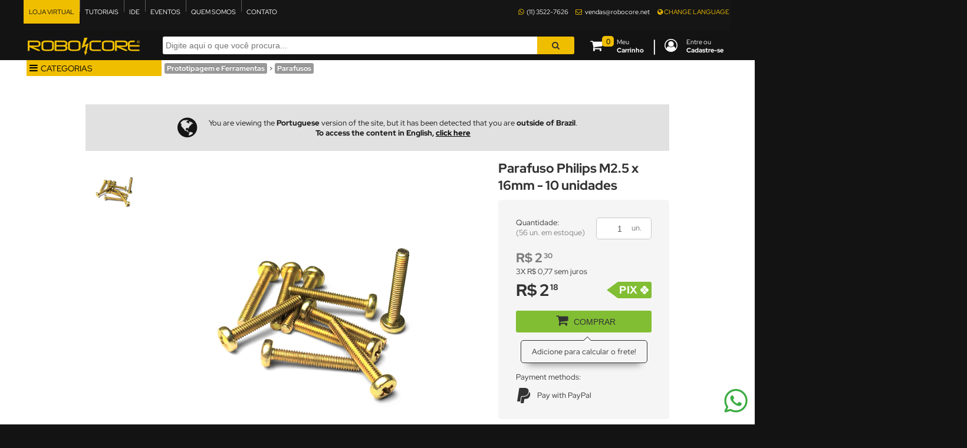

--- FILE ---
content_type: text/html; charset=ISO-8859-1
request_url: https://www.robocore.net/parafuso/parafuso-philips-m2-5-16mm
body_size: 21334
content:
<!DOCTYPE html>
<html lang="pt-BR">
<head>
<title>Parafuso Philips M2.5 x 16mm - 10 unidades - Parafusos - RoboCore</title>
    <meta name="viewport" content="user-scalable=no, initial-scale=1, maximum-scale=1, minimum-scale=1, width=device-width, height=device-height">

    <meta name="theme-color" content="#111111">
    <meta name="mobile-web-app-capable" content="yes">
    <meta name="application-name" content="RoboCore">
    <meta name="apple-mobile-web-app-capable" content="yes">
    <meta name="apple-mobile-web-app-title" content="RoboCore">
    <meta name="apple-mobile-web-app-status-bar-style" content="black">

    <link href="/splashscreens/iphone5_splash.png" media="(device-width: 320px) and (device-height: 568px) and (-webkit-device-pixel-ratio: 2)" rel="apple-touch-startup-image" />
    <link href="/splashscreens/iphone6_splash.png" media="(device-width: 375px) and (device-height: 667px) and (-webkit-device-pixel-ratio: 2)" rel="apple-touch-startup-image" />
    <link href="/splashscreens/iphoneplus_splash.png" media="(device-width: 621px) and (device-height: 1104px) and (-webkit-device-pixel-ratio: 3)" rel="apple-touch-startup-image" />
    <link href="/splashscreens/iphonex_splash.png" media="(device-width: 375px) and (device-height: 812px) and (-webkit-device-pixel-ratio: 3)" rel="apple-touch-startup-image" />
    <link href="/splashscreens/iphonexr_splash.png" media="(device-width: 414px) and (device-height: 896px) and (-webkit-device-pixel-ratio: 2)" rel="apple-touch-startup-image" />
    <link href="/splashscreens/iphonexsmax_splash.png" media="(device-width: 414px) and (device-height: 896px) and (-webkit-device-pixel-ratio: 3)" rel="apple-touch-startup-image" />
    <link href="/splashscreens/ipad_splash.png" media="(device-width: 768px) and (device-height: 1024px) and (-webkit-device-pixel-ratio: 2)" rel="apple-touch-startup-image" />
    <link href="/splashscreens/ipadpro1_splash.png" media="(device-width: 834px) and (device-height: 1112px) and (-webkit-device-pixel-ratio: 2)" rel="apple-touch-startup-image" />
    <link href="/splashscreens/ipadpro3_splash.png" media="(device-width: 834px) and (device-height: 1194px) and (-webkit-device-pixel-ratio: 2)" rel="apple-touch-startup-image" />
    <link href="/splashscreens/ipadpro2_splash.png" media="(device-width: 1024px) and (device-height: 1366px) and (-webkit-device-pixel-ratio: 2)" rel="apple-touch-startup-image" />

    <link rel="apple-touch-icon" sizes="60x60" href="/apple-touch-icon-60x60.png?v=2019">
    <link rel="apple-touch-icon" sizes="76x76" href="/apple-touch-icon-76x76.png?v=2019">
    <link rel="apple-touch-icon" sizes="120x120" href="/apple-touch-icon-120x120.png?v=2019">
    <link rel="apple-touch-icon" sizes="152x152" href="/apple-touch-icon-152x152.png?v=2019">
    <link rel="apple-touch-icon" sizes="180x180" href="/apple-touch-icon-180x180.png?v=2019">
    <link rel="icon" type="image/png" sizes="32x32" href="/favicon-32x32.png?v=2019">
    <link rel="icon" type="image/png" sizes="36x36" href="/android-chrome-36x36.png?v=2019">
    <link rel="icon" type="image/png" sizes="48x48" href="/android-chrome-48x48.png?v=2019">
    <link rel="icon" type="image/png" sizes="72x72" href="/android-chrome-72x72.png?v=2019">
    <link rel="icon" type="image/png" sizes="96x96" href="/android-chrome-96x96.png?v=2019">
    <link rel="icon" type="image/png" sizes="144x144" href="/android-chrome-144x144.png?v=2019">
    <link rel="icon" type="image/png" sizes="192x192" href="/android-chrome-192x192.png?v=2019">
    <link rel="icon" type="image/png" sizes="256x256" href="/android-chrome-256x256.png?v=2019">
    <link rel="icon" type="image/png" sizes="16x16" href="/favicon-16x16.png?v=2019">
    <link rel="manifest" href="/site.webmanifest?v=2019" crossorigin="use-credentials">
    <link rel="mask-icon" href="/safari-pinned-tab.svg?v=2019" color="#23323d">
    <link rel="shortcut icon" href="/favicon.ico?v=2019">
    <meta name="msapplication-TileColor" content="#fccf00">
    <meta name="msapplication-TileImage" content="/mstile-144x144.png?v=2019">
    <meta http-equiv="Content-Type" content="text/html; charset=windows-1252" />
<meta name="author" content="RoboCore" />
<meta name="dcterms.rights" content="Copyright (c) by RoboCore" />
<meta name="description" content="Parafuso Philips M2.5 x 16mm Pacote com 10 unidades  Especificações:  Dimensões segundo: DIN 7985 Material: Aço Tratamento Superficial: Bicromatizado  Documenta" />
<meta property="og:title" content="Parafuso Philips M2.5 x 16mm - 10 unidades - RoboCore" />
<meta property="og:type" content="website" />
<meta property="og:site_name" content="RoboCore" />
<meta property="og:url" content="https://www.robocore.net/parafuso/parafuso-philips-m2-5-16mm" />
<meta property="og:image" content="https://d229kd5ey79jzj.cloudfront.net/787/images/787_1_H.png" />
<meta property="og:locale" content="pt_BR" />
<meta property="og:locale:alternate" content="en_US" />
<meta property="og:description" content="Parafuso Philips M2.5 x 16mm Pacote com 10 unidades  Especificações:  Dimensões segundo: DIN 7985 Material: Aço Tratamento Superficial: Bicromatizado  Documenta" />
<meta property="product:brand" content="Belenus" />
<meta property="product:availability" content="in stock" />
<meta property="product:condition" content="new" />
<meta property="product:price:amount" content="2.18" />
<meta property="product:price:currency" content="BRL" />
<meta property="product:retailer_item_id" content="787" />
<meta property="fb:app_id" content="561334787394407" />
<meta property="fb:admins" content="100005863331172" />
<meta property="twitter:card" content="summary_large_image" />
<meta property="twitter:site" content="@robocore" />
<meta property="twitter:title" content="Parafuso Philips M2.5 x 16mm - 10 unidades - RoboCore" />
<meta property="twitter:description" content="Parafuso Philips M2.5 x 16mm Pacote com 10 unidades  Especificações:  Dimensões segundo: DIN 7985 Material: Aço Tratamento Superficial: Bicromatizado  Documenta" />
<meta property="twitter:image" content="https://d229kd5ey79jzj.cloudfront.net/787/images/787_1_H.png" />
<meta name="robots" content="index, follow" />
<meta name="Revisit-After" content="1 days" />
<meta name="rating" content="general" />
<meta name="verify-v1" content="OCfuU9aXFPxArvElPQjShxMRzWCJdWe7ZddBSffSuIM=" /><meta name="google-site-verification" content="iillLO7MOsNYDPIBMftKio9DlRvHqccjT0ksstMI7mU" />    <!-- speed up third-party connection -->
    <link rel="dns-prefetch" href="https://d229kd5ey79jzj.cloudfront.net">

    <!-- jQuery -->
    <!-- Add jQuery library -->
    <link rel="preload" href="/js/jquery-3.7.1.min.js" as="script">
    <script type="text/javascript" src="/js/jquery-3.7.1.min.js"></script>
   

    <!-- SLIDEBARS -->
    <link rel="preload" href="/js/slidebars.js" as="script">
    <script src="/js/slidebars.js"></script>
            <link rel="preload" href="/js/slidebars.1757636053.css" as="style">
        <link rel="stylesheet" href="/js/slidebars.1757636053.css">
    
    
        <!-- Google Analytics -->
                <!-- Global site tag (gtag.js) - Google Analytics -->
        <script async src="https://www.googletagmanager.com/gtag/js?id=G-EDLHYD6KMB"></script>
        <script>
            window.dataLayer = window.dataLayer || [];
            function gtag() {
                dataLayer.push(arguments);
            }
            gtag('js', new Date());

            gtag('config', 'G-EDLHYD6KMB');
        </script>
        <!-- End GOOGLE ANALYTICS -->

        <!-- Google Tag Manager -->
        <script>(function (w, d, s, l, i) {
                w[l] = w[l] || [];
                w[l].push({'gtm.start':
                            new Date().getTime(), event: 'gtm.js'});
                var f = d.getElementsByTagName(s)[0],
                        j = d.createElement(s), dl = l != 'dataLayer' ? '&l=' + l : '';
                j.async = true;
                j.src =
                        'https://www.googletagmanager.com/gtm.js?id=' + i + dl;
                f.parentNode.insertBefore(j, f);
            })(window, document, 'script', 'dataLayer', 'GTM-5HMNS4C');</script>
        <!-- End Google Tag Manager -->
        
        <!-- Criteo Loader File -->
        <!-- <script type="text/javascript" src="//dynamic.criteo.com/js/ld/ld.js?a=36405" async="true"></script> -->
        <!-- END Criteo Loader File -->

        <!-- Facebook Pixel Code -->
        <script>
            !function (f, b, e, v, n, t, s)
            {
                if (f.fbq)
                    return;
                n = f.fbq = function () {
                    n.callMethod ?
                            n.callMethod.apply(n, arguments) : n.queue.push(arguments)
                };
                if (!f._fbq)
                    f._fbq = n;
                n.push = n;
                n.loaded = !0;
                n.version = '2.0';
                n.queue = [];
                t = b.createElement(e);
                t.async = !0;
                t.src = v;
                s = b.getElementsByTagName(e)[0];
                s.parentNode.insertBefore(t, s)
            }(window, document, 'script',
                    'https://connect.facebook.net/en_US/fbevents.js');
            fbq('init', '501366220534815');
            fbq('track', 'PageView');
        </script>
        <noscript><img height="1" width="1" style="display:none" src="https://www.facebook.com/tr?id=501366220534815&ev=PageView&noscript=1" /></noscript>
        <!-- End Facebook Pixel Code -->


        </script>

        <script>
            function countDown(time, field_id) {
                // Set the date we're counting down to
                var countDownDate = new Date(time).getTime();

                // Get today's date and time
                var now = new Date().getTime();

                // Find the distance between now and the count down date
                var distance = countDownDate - now;

                // Time calculations for days, hours, minutes and seconds
                var days = Math.floor(distance / (1000 * 60 * 60 * 24));
                var hours = Math.floor((distance % (1000 * 60 * 60 * 24)) / (1000 * 60 * 60));
                var minutes = Math.floor((distance % (1000 * 60 * 60)) / (1000 * 60));
                var seconds = Math.floor((distance % (1000 * 60)) / 1000);

                var echo_days = "";

                if (days > 0) {
                    echo_days = days + "d ";
                }

                // Display the result in the element with id="time"
                document.getElementById(field_id).innerHTML = echo_days + hours + "h " + minutes + "m " + seconds + "s ";

                // If the count down is finished, write some text 
                if (distance < 0) {
                    clearInterval(x);
                    document.getElementById(field_id).innerHTML = "00:00:00";
                }

            }
        </script>
        

       <!-- jQuery UI -->
    <link rel="preload" href="/js/css/custom-theme/jquery-ui-1.9.2.custom.css" as="style">
    <link rel="stylesheet" href="/js/css/custom-theme/jquery-ui-1.9.2.custom.css" type="text/css" media="screen" />
    <link rel="preload" href="/js/jquery-ui-1.14.1.min.js" as="script">
    <script type="text/javascript" src="/js/jquery-ui-1.14.1.min.js"></script>
    <!-- jQuery AUTOCOMPLETE -->
    <script async type="text/javascript" src="/js/jquery.ui.autocomplete.html.js"></script>
    <script>
        $(window).on('load', function () {
            $("#acSearch").autocomplete({
                appendTo: $("#acSearch").parent(),
                source: "/modules/GR_LojaVirtual/search.php?lang=pt-BR",
                minLength: 2,
                html: true,
                select: function (event, ui) {
                    //$("#searchFieldID").val(ui.item.id);
                    //$("#searchForm").submit();

    
                            window.location.href = 'https://www.robocore.net/' + ui.item.id;
                    }
            });
        });
    </script>



    <!-- Bandeiras vetorizadas -->
    <link rel="stylesheet" href="/js/flag-icon/css/flag-icon.min.css">

    <!--    <script async type="text/javascript" src="/themes/RC/style/superfish.js"></script>-->

    <!-- textfill - resizes text to make it fit into a container -->
    <script async type="text/javascript" src="/js/jquery.textfill.js"></script>

    <!-- font-awesome -->
    <link rel="preload" as="font" href="/js/font-awesome-4.7.0/fonts/fontawesome-webfont.woff2?v=4.7.0" type="font/woff2" crossorigin="anonymous">
    <link rel="preload" href="/js/font-awesome-4.7.0/css/font-awesome.min.css" as="style">
    <link rel="stylesheet" href="/js/font-awesome-4.7.0/css/font-awesome.min.css">

    <link rel="stylesheet" href="/themes/RC/fonts/icomoon/style.1662472256.css">

    <!-- Lazy load offscreen images with lazysizes -->
    <script src="/js/lazysizes.min.js" async></script>

    <script type="text/javascript">
        $(function () {
            var visible = false;
            $(window).scroll(function () {
                if ($(this).scrollTop() > 50 && visible === false) {
                    visible = true;
                    //                    console.log('FadeIn');
                    $('#toTop').fadeIn();
                } else if ($(this).scrollTop() === 0 && visible === true) {
                    visible = false;
                    //                    console.log('FadeOut');
                    $('#toTop').fadeOut();
                }
            });

            $('#toTop').click(function () {
                $('body,html').animate({scrollTop: 0}, 800);
            });
        });
    </script>

    <script>
        function setCookie(c_name, value, exdays)
        {
            var exdate = new Date();
            exdate.setDate(exdate.getDate() + exdays);
            var c_value = escape(value) + ((exdays == null) ? "" : "; expires=" + exdate.toUTCString());
            document.cookie = c_name + "=" + c_value;
        }

        function getCookie(c_name)
        {
            var c_value = document.cookie;
            var c_start = c_value.indexOf(" " + c_name + "=");
            if (c_start == -1)
            {
                c_start = c_value.indexOf(c_name + "=");
            }
            if (c_start == -1)
            {
                c_value = null;
            } else
            {
                c_start = c_value.indexOf("=", c_start) + 1;
                var c_end = c_value.indexOf(";", c_start);
                if (c_end == -1)
                {
                    c_end = c_value.length;
                }
                c_value = unescape(c_value.substring(c_start, c_end));
            }
            return c_value;
        }

        function hide_show(id, id_seta) {
            if (document.getElementById(id).style.display === "block") {
                document.getElementById(id).style.display = "none";
                setCookie(id, "none", 365);
                if (id_seta) {
                    //document.getElementById(id_seta).innerHTML = "<img src='images/seta_right.png' style='width: 10px; padding-left: 10px;'>";
                    document.getElementById(id_seta).innerHTML = '<i class="fa fa-plus-square-o"></i>';
                }
            } else if (document.getElementById(id).style.display === "none") {
                document.getElementById(id).style.display = "block";
                setCookie(id, "block", 365);
                if (id_seta) {
                    //document.getElementById(id_seta).innerHTML = "<img src='images/seta_down.png' style='width: 10px; padding-left: 10px;'>";
                    document.getElementById(id_seta).innerHTML = '<i class="fa fa-minus-square-o"></i>';
                }
            }

        }

    </script>

    <script>
        var hideMenu = true;
    </script>

    <link rel="alternate"  href="/rssforum.php" type="application/rss+xml" title="RSS" />
    <link rel="preload" href="/themes/RC/fonts/cJZKeOuBrn4kERxqtaUH3T8E0i7KZn-EPnyo3HZu7kw.woff" as="font" type="font/woff" crossorigin="anonymous">
    <link rel="preload" href="/themes/RC/fonts/red-hat-display-v14-latin-regular.woff2" as="font" type="font/woff2" crossorigin="anonymous">
    <link rel="preload" href="/themes/RC/fonts/red-hat-display-v14-latin-700.woff2" as="font" type="font/woff2" crossorigin="anonymous">
    <link rel="StyleSheet" href="/themes/RC/style/style.1762207744.css" type="text/css" />

    


</head>


    <style>
        .overlay {
            color: white;
            position: fixed;
            z-index: 9999;
            width: 100%;
/*            height: 100vh;*/
            height: 100%;
            background-color: rgb(0 0 0 / 70%);
            background-repeat: no-repeat;
            background-position: center;
            text-align: center;
/*            padding-top: 50vh;*/
            display: none;
            
            touch-action: none;
        }
/*        @media (max-width: 1199px) {
            #loading {
                display: block;
            }
        }*/

        .ui-tabs .ui-tabs-nav li.ui-tabs-active {
            margin-bottom: 0px !important;
            padding-bottom: 0px !important;
        }
        .ui-tabs .ui-tabs-nav li {
            display: block !important;
        }
        .ui-corner-all {
            border-bottom-left-radius: 0px !important;
        }
        .ui-state-default, .ui-widget-content .ui-state-default, .ui-widget-header .ui-state-default {
            background-color: whitesmoke;
        }
        .ui-state-active a, .ui-state-active a:link, .ui-state-active a:visited {
            background-color: #F0BE00;
        }
        .ui-tabs .ui-tabs-nav li a:hover {
            background-color: #F0BE00;
        }
/*        .ui-tabs .ui-tabs-panel {
            border-left: none;
            margin-left: 0;
            border-right: none;
            margin-right: 0;
        }*/


    </style>
    <script>
        function loadingDone() {
            document.getElementById("loading").style.display = "none";
        }
        
        function firstLetterUppercase(field){
            field.value = field.value.toLowerCase();
            field.value = field.value.replace(/(^\w{1})|(\s+\w{1})/g, letter => letter.toUpperCase());
            document.getElementById(field.id).value = field.value;
        }
        
    </script>
    <body>
                
        <!--<div id="loading" class="overlay"><i class="fa fa-spinner fa-spin fa-3x fa-fw"></i></div>-->

        <!-- Google Tag Manager (noscript) -->
        <noscript><iframe src="https://www.googletagmanager.com/ns.html?id=GTM-5HMNS4C"
                          height="0" width="0" style="display:none;visibility:hidden"></iframe></noscript>
        <!-- End Google Tag Manager (noscript) -->


            <!--<div class="button-zap">
            <a href="https://wa.me/message/2RJ2VJCLUMEAN1" target="_blank" class="link-chat-mobile" rel="noreferrer noopener">
                <div class="link-text bubble-text-mobile"><span class="fa icon-whatsapp"></span><span class="no-mobile">&nbsp;WhatsApp</span></div>
            </a>
        </div>-->
        <div class="button-zap2 no-print">
            <a href="https://wa.me/551135227626" target="_blank" class="" title="Fale por WhatsApp" rel="noreferrer noopener">
        <!--        <i class="fa fa-whatsapp fa-4x" aria-hidden="true"></i> -->
                <img src="/themes/RC/images/whatsapp-icon.png">
            </a>
        </div>

    <div canvas="container" class="close-any" id="container" style="margin: 0; border:0; padding:0;"><div id="container_overlay" class="overlay"></div>
    <div class="header_top_container">

        <div class="header_top no-print">

            <div class="header_top_right fltleft">

                <ul>
                    <li class="nosep" id="mobile-menu" style="position: relative; vertical-align: middle; border: 0px; ">

                        <div class="toggle-left no-desktop" style="margin: 15px;">
                            <div class="navicon-line"></div>
                            <div class="navicon-line"></div>
                            <div class="navicon-line"></div>
                        </div>

                    </li>

                    <li class="nosep no-desktop no-mobile-350" style="margin-left: 8px; margin-top: 10px; border: 0px solid red; height: 30px;">
                        <a href="/" class="nohover" style="padding: 0px;"><img src="/themes/RC/images/robocore_logo.png" style="height: 30px; width: 191px;"></a>
                    </li>


                    <li class="nosep no-mobile"><a href="/" class="selected">LOJA VIRTUAL</a></li><li class="no-mobile"><a href="/tutoriais" class="">TUTORIAIS</a></li><li class="no-mobile"><a href="https://ide.robocore.net/ui/" class="">IDE</a></li><li class="no-mobile"><a href="https://events.robocore.net" class="">EVENTOS</a></li><li class="no-mobile"><a href="/quem_somos" class="">QUEM SOMOS</a></li><li class="no-mobile"><a href="/contato" class="">CONTATO</a></li>
                </ul>


            </div>

            <div class="header_top_right">
                <ul class="no-mobile">
                    <!--CENTRAL DE ATENDIMENTO: Segunda à sexta das 8:00 às 17:00| --> 
                    <a href="https://wa.me/message/2RJ2VJCLUMEAN1" style="text-decoration: none; margin-right: 10px;"><i class="fa fa-whatsapp" aria-hidden="true" style="margin-right: 3px; color: #F0BE00;"></i> <span style="color: white;">(11) 3522-7626</span></a> 
                    <span style="margin-right: 10px;"><i class="fa fa-envelope-o" aria-hidden="true" style="margin-right: 3px; color: #F0BE00;"></i> vendas@robocore.net</span>
                </ul>

                <ul id="topnavsf" class="no-mobile">
                                            <a href="/parafuso/parafuso-philips-m2-5-16mm?newlang=english" class="nohover" style="color: #F0BE00;"><i class="fa fa-globe" aria-hidden="true"></i> CHANGE LANGUAGE</a>
                    


                </ul>



                <div class="no-desktop" style="margin-top: 7px; margin-right: 10px;">
                    <a href="/carrinho"><div style="float: left; display: inline-block; position:relative; height: 40px; margin-left: 7px; margin-right: 20px; border: 0px red solid; top: 1px;">
                        <div class="fa fa-shopping-cart fa-2x menu-cart" style="padding-right: 5px; padding-left: 0px; padding-top: 5px; " >
                            <div class="menu-cart qnt-cart" style="left: 20px; top: 0px;">0</div>
                        </div>
                    </div>
                    <div class="no-mobile-900" style="float: left; text-align: left; line-height: 14px; margin-right: 10px; padding-top: 4px; ">Meu<br><b>Carrinho</b></div>
                    </a><div class="no-mobile-900" style="font-size: 28px; color: white; float: left; position:relative; margin-left: 4px; height: 45px; top: -3px;">|</div><a href="/conta"><div style="float: left; display: inline-block; position:relative; height: 40px; margin-left: 13px; border: 0px red solid; top: 1px;"><div class="fa fa-user-circle-o fa-2x" style="padding-right: 5px; padding-left: 0px; padding-top: 5px; "></div></div>
                    <div class="no-mobile-900" style="float: left; text-align: left; line-height: 14px; margin-left: 10px; margin-right: 0px; padding-top: 4px; ">Entre ou<br><b>Cadastre-se</b></div>
                    </a>                </div>


            </div>

        </div>

    </div>
    
        <div class="TopBar_container">
            <div class="wrapper">
                <div id="TopBar" class="no-print" >


            
                                <div id="header_bottom" class="header_bottom" style="">            
                                    <table style="width: 100%;">
                                        <tr>
                                            <td style="position: relative; width: 220px; border: 0px solid blue;" class="no-mobile">
                                                <a href="/" class="nohover" style="padding: 0px;"><img id="logobar" src="/themes/RC/images/robocore_logo.png" alt="logo" style="height:30px; position: absolute; left: 5px; top: 5px; border: 0; "></a>
                                            </td>

                                            <td style="position: relative; border: 0px solid red; padding-top: 3px; padding-left: 10px; padding-right: 3px; vertical-align: top; ">


                                                        <form name="busca" id="searchForm" action="javascript:submitSearch();" method="post">

                                                                                                    <input type="text" id="acSearch" placeholder="Digite aqui o que você procura..." value="" name="term" style="float: left; width: 90%; height: 30px; box-sizing: border-box; border-top-right-radius: 0px; border-bottom-right-radius: 0px; border-top-left-radius: 3px; border-bottom-left-radius: 3px; border: 0px; font-size: 14px; margin: 0px;">
                                                    <button type="submit" class="botao btn_med btn_yellow" style="float: left; width: 9%; font-size: 14px; height: 30px; border-top-left-radius: 0px; border-bottom-left-radius: 0px; border-top-right-radius: 3px; border-bottom-right-radius: 3px; border: 0px; min-width: 25px;"><i class="fa fa-search" aria-hidden="true"></i></button>
                                                </form>
                                            </td>
                                            <td class="login_cart no-mobile">
                                                <div style="float: right; margin-right: 10px;">
        <a href="/carrinho"><div style="float: left; display: inline-block; position:relative; height: 40px; margin-left: 7px; margin-right: 20px; border: 0px red solid; top: 1px;">
                        <div class="fa fa-shopping-cart fa-2x menu-cart" style="padding-right: 5px; padding-left: 0px; padding-top: 5px; " >
                            <div class="menu-cart qnt-cart" style="left: 20px; top: 0px;">0</div>
                        </div>
                    </div>
                    <div class="no-mobile-900" style="float: left; text-align: left; line-height: 14px; margin-right: 10px; padding-top: 4px; ">Meu<br><b>Carrinho</b></div>
                    </a><div class="no-mobile-900" style="font-size: 28px; color: white; float: left; position:relative; margin-left: 4px; height: 45px; top: -3px;">|</div><a href="/conta"><div style="float: left; display: inline-block; position:relative; height: 40px; margin-left: 13px; border: 0px red solid; top: 1px;"><div class="fa fa-user-circle-o fa-2x" style="padding-right: 5px; padding-left: 0px; padding-top: 5px; "></div></div>
                    <div class="no-mobile-900" style="float: left; text-align: left; line-height: 14px; margin-left: 10px; margin-right: 0px; padding-top: 4px; ">Entre ou<br><b>Cadastre-se</b></div>
                    </a>                                                </div>

                                            </td>
     
                                    </tr>
                                </table>


                            </div>
                    </div>
                </div>
            </div>

                        <script type="text/javascript">
//                if ($(window).width() > 1199) {
//                    var menu = $('#TopBar'), // replace #menu with your selector
//                            menuOffsetTop = menu[0].offsetTop + 50;
//                    var header_bottom = $('#header_bottom');
//                    var espacador = $('#espacador');
//
//                    $(document).bind('ready scroll', function () {
//                        var docScroll = $(this).scrollTop();
//
//                        if (docScroll >= menuOffsetTop) {
//                            menu.removeClass('des');
//                            menu.addClass('fixed');
//                            header_bottom.addClass('fixed');
//                            espacador.addClass('ati');
//
//                        } else {
//                            menu.removeClass('fixed');
//                            menu.addClass('des');
//                            header_bottom.removeClass('fixed');
//                            espacador.removeClass('ati');
//
//                        }
//                    });
//                }


                //$('.busca').mask('AAAAAAAAAAAAAAAAAAAAAAAAAAAAAAAAAAAAAAAAAAAAAAAAAAAAAAAAA', {'translation': {A: {pattern: /[A-Za-z0-9 ]/}}});

                function submitSearch() {

                    busca = document.getElementById('acSearch').value;
                    busca = busca.replace(/[^- 0-9A-zÀ-ú]/g, '');
                    busca = busca.normalize("NFD").replace(/[\u0300-\u036f]/g, "") //remove acentos
                    busca = busca.replace(/\s\s+/g, ' ');
                    busca = busca.split(' ').join('+');

                            window.location.href = '/busca/' + busca;
    


                }

            </script>

    <div class="main_content">
        <div id="espacador" class="no-print"></div>




            <div id="body-wrapper">
                <!--Begin Wrapper-->
                <div class="wrapper">    
                    <div id="container">



<!--
                        <div id="toTop" class="no-desktop no-mobile no-print">
                            <i class="fa fa-chevron-circle-up fa-3x" style="color: #ECBF01;" aria-hidden="true"></i>
                        </div>
-->
    <!-- Begin Main Content --><div style="display: flow-root;">    <script>
        function fullscreen() {
                    setCookie("fullscreen", 'true', 365);
            location.reload();
        }
    </script><div id="LojaHeader" class="no-print" style="min-height: 30px;">

    <div class="no-mobile" style="float: left;">
        <!-- INICIO MENU LATERAL -->
        <div class="menuLVbutton" style="text-transform: uppercase; "><i class="fa fa-bars" aria-hidden="true" style="font-size: 16px; margin-right: 5px;"></i>Categorias</div>
        <ul class="menuLV">
            <li class=""><a class="catWithSub" href="/originais-robocore"><i class="fa fa-bolt fa-fw justify" aria-hidden="true"></i> Originais RoboCore <span class="fa fa-chevron-right" aria-hidden="true"></span></a><ul class="submenu" style="max-width: 0px;" data-maxheight="376""><li class=""><a href="/kits" style="margin-left: 10px;">Kits Didáticos</a></li><li class=""><a href="/placa-robocore" style="margin-left: 10px;">Placas e Módulos</a></li><li class=""><a href="/briick" style="margin-left: 10px;">Módulos BRIICK</a></li><li class=""><a href="/acessorios-robocore" style="margin-left: 10px;">Acessórios</a></li><li class=""><a href="/caixa-de-reducao-robocore" style="margin-left: 10px;">Motores e Caixas de Redução</a></li><li class=""><a href="/pecas-mecanicas-robocore" style="margin-left: 10px;">Peças Mecânicas</a></li><li class=""><a href="/roda-robocore" style="margin-left: 10px;">Rodas e Esteiras</a></li><li class=""><a href="/tutoriais-kits-didaticos" style="margin-left: 10px;">Tutoriais Didáticos</a></li></ul></li><li class=""><a class="catWithSub" href="/kits-didaticos"><i class="fa fa-graduation-cap fa-fw justify" aria-hidden="true"></i> Kits Didáticos <span class="fa fa-chevron-right" aria-hidden="true"></span></a><ul class="submenu" style="max-width: 0px;" data-maxheight="235""><li class=""><a href="/lego-education" style="margin-left: 10px;">LEGO Education</a></li><li class=""><a href="/kits-didaticos-originais-robocore" style="margin-left: 10px;">Originais RoboCore</a></li><li class=""><a href="/kit-microbit" style="margin-left: 10px;">BBC micro:bit</a></li><li class=""><a href="/kit-arduino" style="margin-left: 10px;">Arduino</a></li><li class=""><a href="/kits-didaticos-raspberry-pi" style="margin-left: 10px;">Raspberry Pi</a></li></ul></li><li class=""><a class="catWithSub" href="/impressao-3d"><i class="fa fa-cube fa-fw justify" aria-hidden="true"></i> Impressão 3D <span class="fa fa-chevron-right" aria-hidden="true"></span></a><ul class="submenu" style="max-width: 0px;" data-maxheight="329""><li class=""><a href="/filamentos-impressao-3d-pla" style="margin-left: 10px;">Filamentos PLA</a></li><li class=""><a href="/filamentos-impressao-3d-petg" style="margin-left: 10px;">Filamentos PETG</a></li><li class=""><a href="/filamentos-impressao-3d-abs" style="margin-left: 10px;">Filamentos ABS</a></li><li class=""><a href="/filamentos-impressao-3d-tpu" style="margin-left: 10px;">Filamentos TPU</a></li><li class=""><a href="/filamentos-impressao-3d-especiais" style="margin-left: 10px;">Filamentos Especiais</a></li><li class=""><a href="/impressoras-3d" style="margin-left: 10px;">Impressoras</a></li><li class=""><a href="/kits-impressao-3d" style="margin-left: 10px;">Kits Impressão 3D</a></li></ul></li><li class=""><a class="catWithSub" href="/arduino"><i class="fa icon-arduino fa-fw justify" aria-hidden="true"></i> Arduino <span class="fa fa-chevron-right" aria-hidden="true"></span></a><ul class="submenu" style="max-width: 0px;" data-maxheight="141""><li class=""><a href="/placa-arduino" style="margin-left: 10px;">Placas</a></li><li class=""><a href="/shields-arduino" style="margin-left: 10px;">Shields</a></li><li class=""><a href="/acessorios-arduino" style="margin-left: 10px;">Acessórios</a></li></ul></li><li class=""><a class="catWithSub" href="/raspberry-pi"><i class="fa icon-raspberry-pi fa-fw justify" aria-hidden="true"></i> Raspberry Pi <span class="fa fa-chevron-right" aria-hidden="true"></span></a><ul class="submenu" style="max-width: 0px;" data-maxheight="188""><li class=""><a href="/placa-raspberry-pi" style="margin-left: 10px;">Placas</a></li><li class=""><a href="/acessorios-raspberry-pi" style="margin-left: 10px;">Acessórios</a></li><li class=""><a href="/hat-raspberry-pi" style="margin-left: 10px;">HATs</a></li><li class=""><a href="/kit-raspberry-pi" style="margin-left: 10px;">Kits</a></li></ul></li><li class=""><a class="catWithSub" href="/microbit"><i class="fa icon-microbit fa-fw justify" aria-hidden="true"></i> BBC micro:bit <span class="fa fa-chevron-right" aria-hidden="true"></span></a><ul class="submenu" style="max-width: 0px;" data-maxheight="94""><li class=""><a href="/placa-microbit" style="margin-left: 10px;">Placas</a></li><li class=""><a href="/acessorios-microbit" style="margin-left: 10px;">Acessórios</a></li></ul></li><li class=""><a href="/lego" class="catWithNoSub"><i class="fa fa-th-large fa-fw justify" aria-hidden="true"></i> LEGO Education</a></li><li class=""><a class="catWithSub" href="/robotica-automacao"><i class="fa fa-android fa-fw justify" aria-hidden="true"></i> Robótica / Automação <span class="fa fa-chevron-right" aria-hidden="true"></span></a><ul class="submenu" style="max-width: 0px;" data-maxheight="376""><li class=""><a href="/baterias-fontes" style="margin-left: 10px;">Baterias e Fontes</a></li><li class=""><a href="/motor-caixas-de-reducao" style="margin-left: 10px;">Motores e Caixas de Redução</a></li><li class=""><a href="/atuador" style="margin-left: 10px;">Atuadores</a></li><li class=""><a href="/driver-motor" style="margin-left: 10px;">Controladores e Drivers</a></li><li class=""><a href="/roda" style="margin-left: 10px;">Rodas e Esteiras</a></li><li class=""><a href="/kit-plataforma-robotica" style="margin-left: 10px;">Kits e Plataformas</a></li><li class=""><a href="/sensor" style="margin-left: 10px;">Sensores</a></li><li class=""><a href="/item-mecanico" style="margin-left: 10px;">Itens Mecânicos</a></li></ul></li><li class=""><a class="catWithSub" href="/componentes-eletronicos"><i class="fa icon-eletronico fa-fw justify" aria-hidden="true"></i> Componentes Eletrônicos <span class="fa fa-chevron-right" aria-hidden="true"></span></a><ul class="submenu" style="max-width: 0px;" data-maxheight="423""><li class=""><a href="/conector" style="margin-left: 10px;">Conectores</a></li><li class=""><a href="/outros-componentes-eletronicos" style="margin-left: 10px;">Outros</a></li><li class=""><a href="/display" style="margin-left: 10px;">Displays</a></li><li class=""><a href="/circuito-integrado" style="margin-left: 10px;">Circuitos Integrados</a></li><li class=""><a href="/resistor-potenciometro" style="margin-left: 10px;">Resistores e Potenciômetros</a></li><li class=""><a href="/regulador-de-tensao" style="margin-left: 10px;">Reguladores e Conversores</a></li><li class=""><a href="/led" style="margin-left: 10px;">LEDs e Indicadores</a></li><li class=""><a href="/capacitor-indutor" style="margin-left: 10px;">Capacitores e Indutores</a></li><li class=""><a href="/botao-chave" style="margin-left: 10px;">Botões e Chaves</a></li></ul></li><li class=""><a class="catWithSub" href="/livros"><i class="fa fa-book fa-fw justify" aria-hidden="true"></i> Livros <span class="fa fa-chevron-right" aria-hidden="true"></span></a><ul class="submenu" style="max-width: 0px;" data-maxheight="235""><li class=""><a href="/livro-raspberry-pi" style="margin-left: 10px;">Raspberry Pi</a></li><li class=""><a href="/livro-programacao" style="margin-left: 10px;">Programação</a></li><li class=""><a href="/livro-eletronica" style="margin-left: 10px;">Eletrônica</a></li><li class=""><a href="/livro-arduino" style="margin-left: 10px;">Arduino</a></li><li class=""><a href="/hqs" style="margin-left: 10px;">HQs</a></li></ul></li><li class=""><a class="catWithSub" href="/placas-desenvolvimento"><i class="fa icon-embarcados fa-fw justify" aria-hidden="true"></i> Placas de Desenvolvimento <span class="fa fa-chevron-right" aria-hidden="true"></span></a><ul class="submenu" style="max-width: 0px;" data-maxheight="235""><li class=""><a href="/placa-32-bit" style="margin-left: 10px;">32-bit</a></li><li class=""><a href="/dfrobot" style="margin-left: 10px;">DFRobot</a></li><li class=""><a href="/placa-8-bit" style="margin-left: 10px;">8-bit</a></li><li class=""><a href="/seeed-studio" style="margin-left: 10px;">Seeed Studio</a></li><li class=""><a href="/sbc" style="margin-left: 10px;">Single Board Computers</a></li></ul></li><li class="selected currentClass"><a class="catWithSub" href="/prototipagem-ferramentas"><i class="fa fa-wrench fa-fw justify" aria-hidden="true"></i> Prototipagem e Ferramentas <span class="fa fa-chevron-right" aria-hidden="true"></span></a><ul class="submenu" style="max-width: 229px;" data-maxheight="329""><li class=""><a href="/placa-circuito" style="margin-left: 10px;">Placas de Circuito</a></li><li class=""><a href="/cabo" style="margin-left: 10px;">Cabos</a></li><li class=""><a href="/ferramentas" style="margin-left: 10px;">Ferramentas</a></li><li class=""><a href="/porca" style="margin-left: 10px;">Porcas e Anéis Elásticos</a></li><li class="selected currentClass"><a href="/parafuso" style="margin-left: 10px;">Parafusos</a></li><li class=""><a href="/protoboard" style="margin-left: 10px;">Protoboards</a></li><li class=""><a href="/fonte" style="margin-left: 10px;">Fontes de Alimentação</a></li></ul></li><li class=""><a class="catWithSub" href="/wireless"><i class="fa fa-wifi fa-fw justify" aria-hidden="true"></i> Wireless e IoT <span class="fa fa-chevron-right" aria-hidden="true"></span></a><ul class="submenu" style="max-width: 0px;" data-maxheight="235""><li class=""><a href="/rfid" style="margin-left: 10px;">RFID</a></li><li class=""><a href="/bluetooth" style="margin-left: 10px;">Bluetooth</a></li><li class=""><a href="/lorawan" style="margin-left: 10px;">LoRaWAN</a></li><li class=""><a href="/radio-frequencia-infravermelho" style="margin-left: 10px;">RF e Infravermelho</a></li><li class=""><a href="/wifi" style="margin-left: 10px;">WiFi</a></li></ul></li><li class=""><a class="catWithSub" href="/presentear"><i class="fa fa-gift fa-fw justify" aria-hidden="true"></i> Ideias de Presentes <span class="fa fa-chevron-right" aria-hidden="true"></span></a><ul class="submenu" style="max-width: 0px;" data-maxheight="235""><li class=""><a href="/kits-presentear" style="margin-left: 10px;">Kits</a></li><li class=""><a href="/camisetas" style="margin-left: 10px;">Camisetas</a></li><li class=""><a href="/makerstyle" style="margin-left: 10px;">MakerStyle</a></li><li class=""><a href="/adesivos" style="margin-left: 10px;">Adesivos</a></li><li class=""><a href="/canecas" style="margin-left: 10px;">Canecas</a></li></ul></li>        </ul>
        <!-- FIM MENU LATERAL --> 
    </div>

    
        <div style="line-height: 29px; font-size: 12px; float: left; margin-left: 5px;">
            <nav><a href="/prototipagem-ferramentas" class="label label-default">Prototipagem e Ferramentas</a> > <a href="/parafuso" class="label label-default">Parafusos</a></nav>
        </div>




    
</div>

    <!-- Add jQuery Mask Plugin -->
    <link rel="preload" href="/js/jquery.mask.min.js" as="script">
    <script type="text/javascript" src="/js/jquery.mask.min.js"></script>
<script type="text/javascript">
function nav()
   {
   var w = document.catform.categoria.selectedIndex;
   var url_add = document.catform.categoria.options[w].value;
   window.location.href = url_add;
   }
</script>
   <!--<link rel="stylesheet" href="/modules/GR_LojaVirtual/style.1761753019.css"-->
<link rel="preload" href="/modules/GR_LojaVirtual/style.1761753019.css" as="style" onload="this.rel='stylesheet'">


<div class="main_body_container">
    <div class="main_body" style="padding-bottom: 0px; overflow: visible;">


        <!--
            <div class="aviso2" style="margin-top: 15px; margin-bottom: 15px; font-size: 16px;">Aproveite! As promoções da <b>Black Friday</b> finalizam em <span id="blackfriday"></span></div>
            <script>countDown("Nov 27, 2023 00:00:00", "blackfriday"); var x = setInterval(function () {countDown("Nov 27, 2023 00:00:00", "blackfriday")}, 1000);</script>
            
            <div class="aviso2" style="margin-top: 15px; margin-bottom: 15px; font-size: 16px;">ATENÇÃO! As promoções da <b>Black Friday</b> começam em <span id="blackfriday"></span> se prepare!</div>
            <script>countDown("Nov 24, 2023 00:00:00", "blackfriday"); var x = setInterval(function () {countDown("Nov 24, 2023 00:00:00", "blackfriday")}, 1000);</script>
            -->
                    <div class="aviso" style="margin-top: 15px; margin-bottom: 15px; display: flex; justify-content: center; align-items: center;">
                <i class="fa fa-globe fa-3x" aria-hidden="true" style="margin-right: 20px;"></i>
                <span>You are viewing the <b>Portuguese</b> version of the site, but it has been detected that you are <b>outside of Brazil</b>.<br>
                    <b>To access the content in English, <a href="?newlang=english">click here</a></b></span>
            </div>
            <div>


<!-- FancyBox -->
<!-- Add fancyBox -->
<link rel="preload" href="/js/fancybox/source/jquery.fancybox.pack.js?v=2.1.5" as="script">
<script type="text/javascript" src="/js/fancybox/source/jquery.fancybox.pack.js?v=2.1.5"></script>
<link rel="preload" href="/js/fancybox/source/jquery.fancybox.css?v=2.1.5" as="style">
<link rel="stylesheet" href="/js/fancybox/source/jquery.fancybox.css?v=2.1.5" type="text/css" media="screen" />

<script type="text/javascript">
    $(window).on('load', function () {
        $(".fancybox").fancybox();


        $("a.fancybox").fancybox({
            closeClick: true,
            closeBtn: true,
            padding: 10,
            helpers: {
                title: {
                    type: 'inside'
                }
            }
        });

        $("a.fancybox_botao").fancybox({
            padding: 1,
            margin: 1,
            maxWidth: 500,
            maxHeight: 295,
            fitToView: false,
            width: '70%',
            height: '70%',
            autoSize: false,
            openEffect: 'none',
            closeEffect: 'none'
        });

        $(".various").fancybox({
            maxWidth: 800,
            maxHeight: 600,
            fitToView: false,
            width: '70%',
            height: '70%',
            autoSize: false,
            closeClick: false,
            openEffect: 'none',
            closeEffect: 'none'
        });
        
        $(".nfe").fancybox({
           
           type: 'iframe',
           fitToView: true,
            width: '100%',
            height: '100%',
            autoSize: false,
            closeClick: false,
            openEffect: 'none',
            closeEffect: 'none'
        });
        
    });
</script> 




<script>
  fbq('track', 'ViewContent', {
  content_ids: ['787'], 
  content_type: 'product', 
});
</script>



<div style="display: inline-block; border: 0px red solid; width:100%; position: relative;">
<h1 class="product_title">Parafuso Philips M2.5 x 16mm - 10 unidades</h1>



<div class="product_image">
    
    <div id="main_picture" style="width: calc(100% - 100px);">

    </div>
    
    <div class="img_thumbnails" style="width: 100px;">
        <ul><li style="width: 100px; height: 100px;">
                        <a style=" cursor: pointer; cursor: hand;" onclick="alteraFoto('https://d229kd5ey79jzj.cloudfront.net/787/images/787_1_X.png?20250219080915');">
                            <img src="https://d229kd5ey79jzj.cloudfront.net/787/images/787_1_S.png?20250219080915" onerror="javascript:this.src='https://d229kd5ey79jzj.cloudfront.net/787/images/787_1_L.png?20250219080915'" alt="Parafuso Philips M2.5 x 16mm - 10 unidades - 787_1_H.png" class="thumb_S" style="vertical-align:middle; border: 0px; width: 100%; height: 100%; max-height: 100px; max-width: 100px; object-fit: contain;">
                            <img src="https://d229kd5ey79jzj.cloudfront.net/787/images/787_1_L.png?20250219080915" alt="Parafuso Philips M2.5 x 16mm - 10 unidades - 787_1_H.png" class="thumb_L" style="vertical-align:middle; border: 0px; width: 100%; height: 100%; max-height: 100px; max-width: 100px; object-fit: contain;">
                        </a>
                     </li></ul>    </div>

    

</div>
    <div itemscope itemtype="https://schema.org/Product">
                <meta itemprop="name" content="Parafuso Philips M2.5 x 16mm - 10 unidades">
        <meta itemprop="sku" content="787">
                    <div itemprop="brand" itemtype="https://schema.org/Brand" itemscope>
                <meta itemprop="name" content="Belenus" />
            </div>
                                <link itemprop="image" href="https://d229kd5ey79jzj.cloudfront.net/787/images/787_1_X.png?20250219080915" />
                        <meta itemprop="description" content="Parafuso Philips M2.5 x 16mm Pacote com 10 unidades Especificações: Dimensões segundo: DIN 7985 Material: Aço Tratamento Superficial: Bicromatizado Documentação: Datasheet Parafusos Din-7985 " />
        <div itemprop="offers" itemscope itemtype="https://schema.org/Offer">
            <link itemprop="url" href="https://www.robocore.net/parafuso-philips-m2-5-16mm" />
            <meta itemprop="priceCurrency" content="BRL">
                        <meta itemprop="price" content="2.18">
                        <meta itemprop="priceValidUntil" content="2026-01-22" />
            <meta itemprop="itemCondition" itemtype="https://schema.org/OfferItemCondition" content="https://schema.org/NewCondition"/>
                            <meta itemprop="availability" content="https://schema.org/InStock"/>
                    </div>
    </div>
        <div class="add_cart">
        <form method="post" action="/carrinho" name="form_787" style="float: left; width: 100%;">

            <div class="qnt_box">
    Quantidade: <input type="number" inputmode="numeric" min="1" size="2" value="1" id="quantidade" name="quantidade" onkeyup="updateQnt();" class="rcform2" style="font-size: 14px; text-align: center; width:48px; height:25px; padding: 0px;"><br>
                <div id="estoque_787" class="estoque_do_produto" style="position:relative; color: gray; margin-bottom:5px;"></div>
            </div>

            <div class="extras_box">
                            <div id="valor_787" class="valor_do_produto"></div>
            </div>

            <div class="submit_box_wrapper" style="display: table; float: right;">
                <div class="submit_box" id="submit_787">
                    <!--<button type="submit" class="shopping_cart botao tooltip-left" id="add_to_cart"><span class="fa fa-shopping-cart fa-2x pull-left" style="padding-left:15px; padding-top:1px;"></span>COMPRAR</button><span class='tooltip_frete'>Adicione para calcular o frete!</span>-->
                </div>
            </div>
            <input type="hidden" name="produto_id" value="787">
        </form>

                    <div class="fp_box">
                <span style="font-size: 11px; margin: 10px; margin-left: 0;">Payment methods:</span><br>
                <ul>
                    <li><i class="fa fa-paypal fa-2x" style="margin: 10px; margin-left: 0;"></i><span>Pay with PayPal</span></li>
                </ul>
            </div>
            
    <!--        <iframe id='AV_widget_iframe' frameBorder="0" width="100%" height="100%" src="//cl.avis-verifies.com/br/cache/b/7/d/b7d15070-ff1b-6974-5da9-b8f6fee7f673/widget4/b7d15070-ff1b-6974-5da9-b8f6fee7f673horizontal_index.html"></iframe>-->
        <!-- BEGIN GCR Badge Code -->
        
<!--        <g:ratingbadge merchant_id=105031685></g:ratingbadge>-->
        
        <!-- END GCR Badge Code -->
        <!-- BEGIN GCR Language Code -->
        
<!--        <script>
            window.___gcfg = {
                lang: 'pt-BR'
            };
        </script>-->
        
        <!-- END GCR Language Code -->


<!--        <script src="https://apis.google.com/js/platform.js" async defer></script>-->
        
    </div>  



    <!--    <script type="text/javascript">
            function Update_Criteo() {
                    window.criteo_q = window.criteo_q || [];
                window.criteo_q.push(
                        {event: "setAccount", account: 36405},
                        {event: "setEmail", email: ""},
                        {event: "setSiteType", type: /iPad/.test(navigator.userAgent) ? "t" : /Mobile|iP(hone|od)|Android|BlackBerry|IEMobile|Silk/.test(navigator.userAgent) ? "m" : "d"},
                        {event: "viewItem", item: productID}
                );
            }
    </script>
    <script type="text/javascript">Update_Criteo();</script>-->
    <script type="text/javascript">
                                function Parcelamento(){
                                 }</script><script type="text/javascript">Parcelamento();</script><script>
                            function ChecaEstoque()
                            {
                            Parcelamento();
                                                if(56 <= 0){
                                                       if (document.getElementById('submit_787')) {
                                                    document.getElementById('submit_787').innerHTML = "<a href='/modules/GR_LojaVirtual/sem_estoque.php?id=787' class='fancybox notify' data-fancybox-type='iframe' style='cursor: pointer; cursor: hand; display:block;'><span class='fa fa-envelope-o fa-2x pull-left' style='padding-left:15px; padding-top:1px;'></span>Avisar quando chegar</a> <span class='tooltip_frete'>Cadastre-se na lista de notificação</span>"
                                                }    
                                                           document.getElementById('valor_787').innerHTML = "<div style='width: 100%; margin-bottom: 4px;'><div style='font-size: 22px; font-weight: bold; color: #7b7b7b; display: flex;'><span style='margin-right: 4px;'>R$</span>2<span class='comma-hidden'>,</span><span class='super_cents_small'>30</span> </div>3X R$ 0,77 sem juros</div><div style='width: 100%; overflow: hidden;'><div style='font-size: 28px; font-weight: bold; margin-bottom: 4px; display: flex;'><span style='margin-right: 4px;'>R$</span>2<span class='comma-hidden'>,</span><span class='super_cents'>18</span> <div class='no_pix'>PIX <i class='fa icon-pix' style='font-size: 14px;'></i></div></div></div> ";
                                                
                                                           document.getElementById('estoque_787').innerHTML = '(56 un. em estoque)';                   document.getElementById('quantidade').max = "56";                       updateQnt();
                        
					}
					else {
                                                if (document.getElementById('submit_787')) {
                                                    document.getElementById('submit_787').innerHTML = "<button type='submit' class='shopping_cart botao tooltip-left' id='add_to_cart'><span class='fa fa-shopping-cart'></span>COMPRAR</button><span class='tooltip_frete'>Adicione para calcular o frete!</span>"
                                                }
						document.getElementById('valor_787').innerHTML = "<div style='width: 100%; margin-bottom: 4px;'><div style='font-size: 22px; font-weight: bold; color: #7b7b7b; display: flex;'><span style='margin-right: 4px;'>R$</span>2<span class='comma-hidden'>,</span><span class='super_cents_small'>30</span> </div>3X R$ 0,77 sem juros</div><div style='width: 100%; overflow: hidden;'><div style='font-size: 28px; font-weight: bold; margin-bottom: 4px; display: flex;'><span style='margin-right: 4px;'>R$</span>2<span class='comma-hidden'>,</span><span class='super_cents'>18</span> <div class='no_pix'>PIX <i class='fa icon-pix' style='font-size: 14px;'></i></div></div></div> ";
						document.getElementById('estoque_787').innerHTML = "(56 un. em estoque)";
                                                                  document.getElementById('quantidade').max = "56";                       updateQnt();
					}
				}</script> 

            <script>
            $( document ).ready(function() {
                ChecaEstoque();
                //Update_Criteo();
            });
            </script>    
<script>
    function updateQnt(){
        if(parseInt(document.getElementById('quantidade').value) > parseInt(document.getElementById('quantidade').max)){
            document.getElementById('quantidade').value = document.getElementById('quantidade').max;
        }
    }
    
    function alteraFoto(imagem) {

        var imagem_H = '';
        var imagem_M = '';

        if (imagem.indexOf('_X') > -1) {
            imagem_H = imagem.replace('_X', '_H');
            imagem_M = imagem.replace('_X', '_M');
        } else {
            imagem_H = imagem;
            imagem_M = imagem.replace('_H', '_M');
        }

        var content = '<a class="fancybox no-mobile-600" rel="grupo1" data-fancybox-href="' + imagem + '" style="line-height: 100%;"><img src="' + imagem_H + '" alt="Parafuso Philips M2.5 x 16mm - 10 unidades" title="Parafuso Philips M2.5 x 16mm - 10 unidades"></a><img class="no-desktop-600" src="' + imagem_M + '" alt="Parafuso Philips M2.5 x 16mm - 10 unidades" title="Parafuso Philips M2.5 x 16mm - 10 unidades">';

if (imagem !== 'https://d229kd5ey79jzj.cloudfront.net/787/images/787_1_X.png?20250219080915'){ 
        content = content+' <a class="fancybox" data-fancybox-href="https://d229kd5ey79jzj.cloudfront.net/787/images/787_1_X.png?20250219080915" rel="grupo1"></a>';
        }

        document.getElementById('main_picture').innerHTML = content;

        //recarrega fancybox
        $("a.fancybox").fancybox({
            closeClick: true,
            closeBtn: true,
            padding: 10,
            helpers: {
                title: {
                    type: 'inside'
                }
            }
        });

    }

        alteraFoto('https://d229kd5ey79jzj.cloudfront.net/787/images/787_1_X.png?20250219080915');

</script>





<script>
    function StopAnimation() {
        document.getElementById('arrow').style.animation = '';
    }
    $(function () {
        // when the tab is selected update the url with the hash
        $("#tabs").bind("tabsselect", function (event, ui) {

            window.location.hash = ui.tab.hash;

        });
        $("#tabs").tabs();
    });

    var url_hash = '';

    $(window).on('hashchange', function () {
        if (!location.hash) {
            $('#tabs').tabs('option', 'active', 0); // activate first tab by default
            return;
        }
        $('#tabs > ul > li > a').each(function (index, a) {
            if ($(a).attr('href') == location.hash) {
                $('#tabs').tabs('option', 'active', index);
            }
        });
    });


</script>




</div></div></div>
    <!-- PRODUTOS RELACIONADOS -->
    <h2>Produtos Relacionados</h2>
        <hr class="separator">
    <div class="produtos_relacionados__container">
        <link rel="stylesheet" href="https://cdnjs.cloudflare.com/ajax/libs/slick-carousel/1.9.0/slick.css" />
        <link rel="stylesheet" href="https://cdnjs.cloudflare.com/ajax/libs/slick-carousel/1.9.0/slick-theme.css" />

        
        <script type="text/javascript" src="https://cdnjs.cloudflare.com/ajax/libs/slick-carousel/1.9.0/slick.min.js"></script>
        <div class="produtos_relacionados__carousel_produtos">
                  
                <div class="carousel__produto_card">
                    <div class="card_image">
                        <img data-src="https://d229kd5ey79jzj.cloudfront.net/782/images/782_1_M.png?2024-12-05 14:31:28" class="lazyload">
                    </div>
                    <div class="card_info">
                        <div class="card_info_text">
                            <h3>
                                                                    <a href="/parafuso/parafuso-philips-m2-5-20mm" target="_blank">Parafuso Philips M2.5 x 20mm - 10 unidades </a>
                                                            </h3>
                                                            <span class="preco">R$ 2,37 </span><span style="color: green;">no PIX</span>                                                    </div>
                    </div>
                </div>
                      
                <div class="carousel__produto_card">
                    <div class="card_image">
                        <img data-src="https://d229kd5ey79jzj.cloudfront.net/783/images/783_1_M.png?2025-12-02 12:56:16" class="lazyload">
                    </div>
                    <div class="card_info">
                        <div class="card_info_text">
                            <h3>
                                                                    <a href="/porca/porca-m2-5-10-unidades" target="_blank">Porca M2.5 - 10 unidades </a>
                                                            </h3>
                                                            <span class="preco">R$ 1,80 </span><span style="color: green;">no PIX</span>                                                    </div>
                    </div>
                </div>
                      
                <div class="carousel__produto_card">
                    <div class="card_image">
                        <img data-src="https://d229kd5ey79jzj.cloudfront.net/934/images/934_1_M.png?2025-12-04 08:21:11" class="lazyload">
                    </div>
                    <div class="card_info">
                        <div class="card_info_text">
                            <h3>
                                                                    <a href="/parafuso/parafuso-philips-m2-5-10mm" target="_blank">Parafuso Philips M2.5 x 10mm - 10 unidades </a>
                                                            </h3>
                                                            <span class="preco">R$ 1,99 </span><span style="color: green;">no PIX</span>                                                    </div>
                    </div>
                </div>
                        </div>

    </div>

    <link rel="stylesheet" href="/modules/GR_LojaVirtual/produtos_relacionados.css">

            <script type="text/javascript">
        $(document).ready(function () {
            $(".produtos_relacionados__carousel_produtos").slick({
                infinite: false,
                dots: true,
                variableWidth: true,
                slidesToShow: 4,
                slidesToScroll: 2,
                responsive: [
                    {
                        breakpoint: 1021,
                        settings: {
                            slidesToShow: 5,
                            slidesToScroll: 2,
                        }
                    },
                    {
                        breakpoint: 801,
                        settings: {
                            slidesToShow: 4,
                            slidesToScroll: 2,
                            arrows: false
                        }
                    },
                    {
                        breakpoint: 601,
                        settings: {
                            slidesToShow: 3,
                            slidesToScroll: 2,
                            arrows: false
                        }
                    },
                    {
                        breakpoint: 480,
                        settings: {
                            slidesToShow: 2,
                            slidesToScroll: 2,
                            dots: true,
                            arrows: false,
                            swipeToSlide: true,
                            touchThreshold: 200
                        }
                    }
                    // You can unslick at a given breakpoint now by adding:
                    // settings: "unslick"
                    // instead of a settings object
                ]
            });
        });

            </script>
            
        <div id="tabs" style="padding: 5px 0px 0px 0px; background-color: transparent; font-weight: normal; border: 0px;">
            <ul style="border: 0px; border-radius: 0px; padding: 0px 0px 0px 0px;">
                <li><a href="#descricao">Descrição</a></li>
                                <li><a href="#comentarios">Comentários</a></li>
            </ul>

            <div id="descricao">
                                Parafuso Philips M2.5 x 16mm<br>
Pacote com <b>10 unidades</b><br>
<br>
<b>Especificações:</b><br>
<br>
<li>Dimensões segundo: DIN 7985</li>
<li>Material: Aço</li>
<li>Tratamento Superficial: Bicromatizado</li>
<br>

<strong>Documentação:</strong><ul>
  <li><a href="https://d229kd5ey79jzj.cloudfront.net/779/PF_%20MM_%20PAN_%20PH_%20DIN_%207985.pdf">Datasheet Parafusos Din-7985</a></li>
  </ul>            </div>
                        <div id="comentarios" style="border-top-left-radius: 0px; text-align: justify;">
                
    <script>
        (function ($) {
            $.fn.goTo = function () {
                $('html, body').animate({
                    scrollTop: $(this).offset().top - 200 + 'px'
                }, 'slow');
                return this; // for chaining...
            }
        })(jQuery);
    </script>

    <style>
        span.official_reply {
            font-weight: bold;
            background-color: #ffd741;
            padding: 2px 12px;
            border-radius: 80px;
            display: inline-block;
            color: #564407;
            position: relative;
        }
        span.official_reply::after {
            display: list-item;
            width: 100px;
            position: absolute;
            content: "Resposta Oficial";
            top: 2px;
            right: -120px;
            color: #8c8c8c;
            font-weight: normal;
            text-indent: -6px;
        }
        html:lang(en) span.official_reply::after{
            content: "Official Answer";
        }
        span.official_reply svg {
            width: 8px;
            fill: #564407;
            vertical-align: -4px;
            margin-right: 3px;
        }
        
    </style>

    <br><br>Para fazer comentários é necessário estar logado. <a href="/conta" class="menuforum">Efetuar login</a>.<br>
		<br>
		Você ainda nao é cadastrado? <a href="/modules.php?name=Your_Account&op=new_user" class="menuforum">Cadastre-se agora!</a><br><br>            </div>
        </div>
        </div>        <!-- INICIO - Código do Google para tag de remarketing --> 
        <script>
            if (jQuery('[itemtype="http://schema.org/Product"]').length == 1) // product page
            {
                var id = jQuery('[itemprop="sku"]').attr('content');
                var page_type = "product";
                var price = jQuery('[itemprop="price"]').attr('content');
                var google_tag_params = {
                    ecomm_prodid: id,
                    ecomm_pagetype: page_type,
                    ecomm_totalvalue: parseFloat(price)
                };
            } else
            if (window.location.pathname == "/carrinho") // Cart page
            {
                var len = jQuery('[style="margin-right: auto; margin-left: auto; border: 0px solid blue; float: left; margin-bottom: 5px;"] [name="produto_id"]').length;
                var id = new Array();
                for (i = 0; i < len; i++) {
                    var temp_id = jQuery('[style="margin-right: auto; margin-left: auto; border: 0px solid blue; float: left; margin-bottom: 5px;"] [name="produto_id"]')[i].value;
                    id.push(temp_id);
                }
                var page_type = "cart";
                var price = jQuery('#totalgeral').text().replace(/[^0-9.,]/g, '').replace(',', '.');
                var google_tag_params = {
                    ecomm_prodid: id,
                    ecomm_pagetype: page_type,
                    ecomm_totalvalue: parseFloat(price)
                };
            } else if (window.location.pathname == "/" || window.location.pathname == "/loja") //home page
            {

                var page_type = "home";
                var google_tag_params = {
                    ecomm_pagetype: page_type
                };
            } else if (jQuery('.grid').length > 0) // Category page
            {
                var page_type = "category";
                var google_tag_params = {
                    ecomm_pagetype: page_type
                };
            } else if (window.location.href.indexOf("/finalizar") != -1) //purchase page
            {

                var page_type = "purchase";
                var google_tag_params = {
                    ecomm_pagetype: page_type
                };
            } else {
                var page_type = "other";
                var google_tag_params = {
                    ecomm_pagetype: page_type
                };
            }
            google_tag_params
        </script>
        <script type="text/javascript">
            /* <![CDATA[ */
            var google_conversion_id = 1022070926;
            var google_custom_params = window.google_tag_params;
            var google_remarketing_only = true;
            /* ]]> */
        </script>
        <script type="text/javascript" src="//www.googleadservices.com/pagead/conversion_async.js">
        </script>
        <noscript>
        <div style="display:inline;">
            <img height="1" width="1" style="border-style:none;" alt="" src="//googleads.g.doubleclick.net/pagead/viewthroughconversion/1022070926/?guid=ON&amp;script=0"/>
        </div>
        </noscript>
        <!-- FIM - Código do Google para tag de remarketing --> 

        

                    </div>
                </div>
            </div><!--inner_wrapper-end-->

        </div><!-- End Body-wrapper -->

            <div class="footer no-print">

            <div class="wrapper">
                <div style="display: flex; justify-content: space-between; margin-left: 20px; margin-top: 40px; flex-wrap: wrap;">

                    <div style="display: flex; align-items: flex-start; flex-direction: column; margin-right: 40px; margin-bottom: 30px; width: 250px;">

                        <div style="float: left; font-weight: bold; font-size: 11px; margin-bottom: 10px;">ROBOCORE TECNOLOGIA</div>
                        <div style="float: left; margin-bottom: 10px;">A RoboCore foi criada em 2008 com o intuito de incentivar o desenvolvimento tecnologico, fabricando e fornecendo peças para automação e robótica de alta qualidade a preços acessíveis.</div>
                        <div style="float: left; margin-bottom: 15px;">RoboCore Tecnologia LTDA<br>CNPJ 10.383.409/0001-98<br>D-U-N-S Certified: 89-963-8833<br>Santana de Parnaiba/SP - Brasil</div>


                        <div style="float: left; margin-top: 10px;">NOSSAS REDES SOCIAIS</div>
                        <div class="social_area" style="float: left; margin-top: 0px;">

                            <ul>
                                <li><a href="http://www.instagram.com/robocore" target="_blank"><i class="fa fa-instagram" aria-hidden="true"></i></a></li>
                                <li><a href="http://www.youtube.com/robocore" target="_blank"><i class="fa fa-youtube-square" aria-hidden="true"></i></a></li>
                                <li><a href="http://www.twitter.com/robocore" target="_blank"><i class="fa fa-twitter-square" aria-hidden="true"></i></a></li>
                                <li><a href="http://www.facebook.com/robocore" target="_blank"><i class="fa fa-facebook-square" aria-hidden="true"></i></a></li>
                                <li><a href="https://www.linkedin.com/company/robocore-tecnologia/" target="_blank"><i class="fa fa-linkedin-square" aria-hidden="true"></i></a></li>

                            </ul>

                        </div>




                    </div>


                    <div style="display: flex; align-items: flex-start; flex-direction: column; margin-right: 40px; margin-bottom: 30px; width: 200px;">

                        <div style="float: left; font-weight: bold; font-size: 11px; margin-bottom: 10px;">LINKS ÚTEIS</div>
                        <div style="float: left; margin-bottom: 20px;">
                            <a href="/quem_somos">Quem somos</a><br>
                            <a href="/distribuidores">Encontre uma loja perto de você</a><br>
                            <a href="mailto:vendas@robocore.net?subject=Novo Distribuidor">Seja um distribuidor</a><br>
                        </div>

                        <div style="float: left; font-weight: bold; font-size: 11px; margin-bottom: 10px;">POLÍTICAS DA LOJA</div>
                        <div style="float: left; margin-bottom: 10px;">
                            <a href="/privacidade" style="vertical-align: text-top;">Política de Privacidade</a><br>
                            <a href="/trocas" style="vertical-align: text-top;">Política de Trocas e Devoluções</a><br>
                            <a href="/frete" style="vertical-align: text-top;">Política de Frete</a></div>

                    </div>


                    <div style="display: flex; align-items: flex-start; flex-direction: column; margin-right: 40px; width: 200px;">

                        <div style="float: left; font-weight: bold; font-size: 11px; margin-bottom: 10px;">CENTRAL DE ATENDIMENTO</div>
                        <div style="float: left; margin-bottom: 20px;">
                            Segunda à sexta das 8:00 às 17:00<br>
                            <i class="fa fa-phone" aria-hidden="true" style="color: #F0BE00;"></i> <a href="https://wa.me/message/2RJ2VJCLUMEAN1" style="text-decoration: none;"><span style="color: white;">(11) 3522-7626</span> <i class="fa fa-whatsapp" aria-hidden="true" style="margin-right: 3px;"></i> </a><br>
                            <i class="fa fa-envelope-o" aria-hidden="true" style="color: #F0BE00;"></i> vendas@robocore.net                        </div>

                        <div style="float: left; font-weight: bold; font-size: 11px; margin-bottom: 10px;">
                            
                                                        
                                                            <a href="/parafuso/parafuso-philips-m2-5-16mm?newlang=english" class="nohover"><i class="fa fa-globe" aria-hidden="true"></i> CHANGE LANGUAGE</a>
                            </div>
                    </div>

                    <div style="display: flex; align-items: flex-start; flex-direction: column; margin-right: 40px; width: 200px;">

                        <div style="float: left; font-weight: bold; font-size: 11px; margin-bottom: 10px; text-transform: uppercase;">Formas de Pagamento</div>
                        <div style="float: left; margin-bottom: 20px; width: 200px;">
                            <i class="fa fa-credit-card-alt fa-2x" aria-hidden="true"></i>
                            <i class="fa fa-cc-mastercard fa-2x" aria-hidden="true"></i>
                            <i class="fa fa-cc-visa fa-2x" aria-hidden="true"></i>
                            <i class="fa fa-cc-paypal fa-2x" aria-hidden="true"></i>
                            <i class="fa fa-barcode fa-2x" aria-hidden="true"></i>
                            <i class="fa fa-qrcode fa-2x" aria-hidden="true"></i>
                        </div>

                        <div style="float: left; font-weight: bold; font-size: 11px; margin-bottom: 10px;">AUDITORIA DE SEGURANÇA</div>

    
                            <a style="float: left; width: 100%; margin-bottom: 10px;" rel="no follow" href="https://www.siteblindado.com/consumidor/selo-blindado/?language=pt&amp;hostname=www.robocore.net" id="sb-shield-2" target="_blank" title="Navegue tranquilamente! Este é um Site Blindado contra ataques! Clique e confira mais detalhes.">
                                <img data-src="https://seal.siteblindado.com/www.robocore.net/seal.png" class="lazyload footer__site_blindado">
                            </a>

                                                
                        <div>
                        <i class="fa fa-lock fa-3x" aria-hidden="true" style="float: left; color: #F0BE00; margin-right: 5px;"></i>
                        <div style="float: left;"><b>Site 100% Seguro</b><br><span style="font-size: 9px;">Auditado Diariamente</span></div>
                        </div>
                    
                    </div>

                </div>

            </div>

            <div class="footer__bottom"> ROBOCORE&reg; 2026. Todos os direitos reservados</div>

            <style>
                .footer{
                    overflow: hidden;
                }

                .wrapper {
                    height: auto;
                }

                .wrapper::after {
                    display: block;
                    content: "";
                    clear: both;
                }

                .footer__bottom {
                    text-align: center;
                    margin-top: 20px;
                    background-color: rgba(0, 0, 0, 0.4);
                    line-height: 28px;
                }

                @media (max-width: 800px){
                    .footer__bottom {
                        line-height: 26px;
                    }
                }

                img.footer__site_blindado {
                    margin-top: 3px;
                    -webkit-filter: hue-rotate(180deg) invert(0.8) grayscale(1) contrast(1.1);
                    filter: invert(0.8) grayscale(1) contrast(1.1);
                    transition: all 200ms ease-in-out;
                }

                img.footer__site_blindado:hover {
                    -webkit-filter: hue-rotate(180deg) invert(0.8) grayscale(0) contrast(1.1) saturate(1.2);
                    filter: hue-rotate(180deg) invert(0.8) grayscale(0) contrast(1.1) saturate(1.2);
                }

            </style>

        </div>

        <!--    <script>
                if ("ontouchstart" in window || navigator.msMaxTouchPoints) {
                    document.getElementById('login_link').href = "#";
                }
            </script>-->



    


    <script>
        $('.disable-onclick').on('click', function () {
            $('.disable-onclick').css('background-color', 'yellow');
            $('.disable-onclick').prop('disabled', true);
            setTimeout(function () {
                $('.disable-onclick').css('background-color', '');
                $('.disable-onclick').prop('disabled', false);
            }, 2000);
        });
    </script>

    
        <script>
           
           var menuSize = 0;
           
           if (document.querySelector('.menuLV')) {
                menuSize = document.querySelector('.menuLV').querySelectorAll(':scope > li').length*31;
                //console.log(menuSize);
                if(hideMenu === false){
                    $('.menuLV').css("max-height", menuSize+"px");
                }
            }
            
            $('.menuLVbutton').hover(function () {
                $('.menuLV').css("max-height", menuSize+"px");
                $('.menuLV').css("overflow", "visible");
                $('.menuLV li.currentClass').addClass("selected");
                $('.menuLV li.currentClass ul').css("max-width", "300px");
                $('.menuLV li.currentClass ul li.currentClass').addClass("selected");

            });
                
            var menuOpened = false;
            var mouseOverMenu = true;
            
            $('.menuLV li a.catWithNoSub').hover(function () {
                $('.menuLV li ul').css("transition", "max-width 200ms ease-in");
                $('.menuLV li ul').css("max-width", "0");
                $('.menuLV li').removeClass("selected");
                menuOpened = false;
            });
            
            $('.menuLV li a.catWithSub').hover(function () {

                if(menuOpened === true){
                    $('.menuLV li ul').css("transition", "none");
                } else {
                    $('.menuLV li ul').css("transition", "max-width 200ms ease-in");
                    menuOpened = true
                }
                    
                //$('.rotate').toggleClass("rotate");
                $('.menuLV li ul').css("max-width", "0");
//                $('.menuLV li ul').css("border-style", "none solid none none");
                $('.menuLV li').removeClass("selected");

                $(this).parent().addClass("selected");
                $(this).next().css("max-width", "300px");
//                $(this).next().css("border-style", "none solid solid solid");
                //$(this).children().toggleClass("rotate");
            });

            $('.menuLVbutton').hover(function(){
                mouseOverMenu = true;
            }, function(){
                mouseOverMenu = false;
            });

            $('.menuLV').hover(function(){
                mouseOverMenu = true;
            }, function(){
                mouseOverMenu = false;
            });


            $('.menuLVbutton').on("mouseleave", function() {
                window.setTimeout(function (){
                    //console.log('over menu = '+mouseOverMenu);
                    if(mouseOverMenu === false){
                        CloseMenu();
                    }
                }, 100);
            });



            $('.menuLV').on("mouseleave", function() {
                CloseMenu();
            });
        
        function CloseMenu(){
            //$('.rotate').toggleClass("rotate");
                $('.menuLV li ul').css("transition", "max-width 200ms ease-in");
                menuOpened = false;
                $('.menuLV li ul').css("max-width", "0");
//                $('.menuLV li ul').css("border-style", "none solid none none");
                $('.menuLV li').removeClass("selected");
                
                //console.log(hideMenu);
            if(hideMenu === true){
                $('.menuLV').css("max-height", "0");
                $('.menuLV').css("overflow", "hidden");
            } 
        }
        
        </script>
    

    </div></div><div class="menuSB" style="width: 280px;" off-canvas="sb-1 left reveal">
                <!-- Left Slidebar content -->
                <ul class="menuSB" style="position: sticky; top:0px; left: 0; background-color: black; border-top: 6px solid black; padding-bottom: 0px; padding-left: 0px; padding-right: 0px;"><li class="section" style="overflow: hidden;"><div id="section_GR_LojaVirtual"><a href="#" onclick="change_menu('GR_LojaVirtual')" style="padding: 0px;"><i class="fa fa-shopping-cart fa-2x" style="margin: 6px;" aria-hidden="true"></i></a></div><div id="section_RC_Tutoriais"><a href="#" onclick="change_menu('RC_Tutoriais')" style="padding: 0px;"><i class="fa fa-graduation-cap fa-2x" style="margin: 6px" aria-hidden="true"></i></a></div><div id="section_GR_Eventos"><a href="#" onclick="change_menu('GR_Eventos')" style="padding: 0px;"><i class="fa fa-trophy fa-2x" style="margin: 6px" aria-hidden="true"></i></a></div><div id="section_More"><a href="#" onclick="change_menu('More')" style="padding: 0px;"><i class="fa fa-ellipsis-h fa-2x" style="margin: 6px" aria-hidden="true"></i></a></div></li><li id="section_name" class="section_name"></li></ul><div id="menu_GR_LojaVirtual" style="display: none;"><ul class="menuSB" ><li class=""><a href="/originais-robocore"><i class="fa fa-bolt fa-fw justify" aria-hidden="true"></i> Originais RoboCore </a><a class="catWithSub"><span class="fa fa-caret-down" aria-hidden="true"></span></a><ul class="submenu" data-maxheight="376" style="max-height: 0px"><li class=""><a href="/kits">&nbsp;&nbsp;&nbsp;&nbsp; Kits Didáticos</a></li><li class=""><a href="/placa-robocore">&nbsp;&nbsp;&nbsp;&nbsp; Placas e Módulos</a></li><li class=""><a href="/briick">&nbsp;&nbsp;&nbsp;&nbsp; Módulos BRIICK</a></li><li class=""><a href="/acessorios-robocore">&nbsp;&nbsp;&nbsp;&nbsp; Acessórios</a></li><li class=""><a href="/caixa-de-reducao-robocore">&nbsp;&nbsp;&nbsp;&nbsp; Motores e Caixas de Redução</a></li><li class=""><a href="/pecas-mecanicas-robocore">&nbsp;&nbsp;&nbsp;&nbsp; Peças Mecânicas</a></li><li class=""><a href="/roda-robocore">&nbsp;&nbsp;&nbsp;&nbsp; Rodas e Esteiras</a></li><li class=""><a href="/tutoriais-kits-didaticos">&nbsp;&nbsp;&nbsp;&nbsp; Tutoriais Didáticos</a></li></ul></li><li class=""><a href="/kits-didaticos"><i class="fa fa-graduation-cap fa-fw justify" aria-hidden="true"></i> Kits Didáticos </a><a class="catWithSub"><span class="fa fa-caret-down" aria-hidden="true"></span></a><ul class="submenu" data-maxheight="235" style="max-height: 0px"><li class=""><a href="/lego-education">&nbsp;&nbsp;&nbsp;&nbsp; LEGO Education</a></li><li class=""><a href="/kits-didaticos-originais-robocore">&nbsp;&nbsp;&nbsp;&nbsp; Originais RoboCore</a></li><li class=""><a href="/kit-microbit">&nbsp;&nbsp;&nbsp;&nbsp; BBC micro:bit</a></li><li class=""><a href="/kit-arduino">&nbsp;&nbsp;&nbsp;&nbsp; Arduino</a></li><li class=""><a href="/kits-didaticos-raspberry-pi">&nbsp;&nbsp;&nbsp;&nbsp; Raspberry Pi</a></li></ul></li><li class=""><a href="/impressao-3d"><i class="fa fa-cube fa-fw justify" aria-hidden="true"></i> Impressão 3D </a><a class="catWithSub"><span class="fa fa-caret-down" aria-hidden="true"></span></a><ul class="submenu" data-maxheight="329" style="max-height: 0px"><li class=""><a href="/filamentos-impressao-3d-pla">&nbsp;&nbsp;&nbsp;&nbsp; Filamentos PLA</a></li><li class=""><a href="/filamentos-impressao-3d-petg">&nbsp;&nbsp;&nbsp;&nbsp; Filamentos PETG</a></li><li class=""><a href="/filamentos-impressao-3d-abs">&nbsp;&nbsp;&nbsp;&nbsp; Filamentos ABS</a></li><li class=""><a href="/filamentos-impressao-3d-tpu">&nbsp;&nbsp;&nbsp;&nbsp; Filamentos TPU</a></li><li class=""><a href="/filamentos-impressao-3d-especiais">&nbsp;&nbsp;&nbsp;&nbsp; Filamentos Especiais</a></li><li class=""><a href="/impressoras-3d">&nbsp;&nbsp;&nbsp;&nbsp; Impressoras</a></li><li class=""><a href="/kits-impressao-3d">&nbsp;&nbsp;&nbsp;&nbsp; Kits Impressão 3D</a></li></ul></li><li class=""><a href="/arduino"><i class="fa icon-arduino fa-fw justify" aria-hidden="true"></i> Arduino </a><a class="catWithSub"><span class="fa fa-caret-down" aria-hidden="true"></span></a><ul class="submenu" data-maxheight="141" style="max-height: 0px"><li class=""><a href="/placa-arduino">&nbsp;&nbsp;&nbsp;&nbsp; Placas</a></li><li class=""><a href="/shields-arduino">&nbsp;&nbsp;&nbsp;&nbsp; Shields</a></li><li class=""><a href="/acessorios-arduino">&nbsp;&nbsp;&nbsp;&nbsp; Acessórios</a></li></ul></li><li class=""><a href="/raspberry-pi"><i class="fa icon-raspberry-pi fa-fw justify" aria-hidden="true"></i> Raspberry Pi </a><a class="catWithSub"><span class="fa fa-caret-down" aria-hidden="true"></span></a><ul class="submenu" data-maxheight="188" style="max-height: 0px"><li class=""><a href="/placa-raspberry-pi">&nbsp;&nbsp;&nbsp;&nbsp; Placas</a></li><li class=""><a href="/acessorios-raspberry-pi">&nbsp;&nbsp;&nbsp;&nbsp; Acessórios</a></li><li class=""><a href="/hat-raspberry-pi">&nbsp;&nbsp;&nbsp;&nbsp; HATs</a></li><li class=""><a href="/kit-raspberry-pi">&nbsp;&nbsp;&nbsp;&nbsp; Kits</a></li></ul></li><li class=""><a href="/microbit"><i class="fa icon-microbit fa-fw justify" aria-hidden="true"></i> BBC micro:bit </a><a class="catWithSub"><span class="fa fa-caret-down" aria-hidden="true"></span></a><ul class="submenu" data-maxheight="94" style="max-height: 0px"><li class=""><a href="/placa-microbit">&nbsp;&nbsp;&nbsp;&nbsp; Placas</a></li><li class=""><a href="/acessorios-microbit">&nbsp;&nbsp;&nbsp;&nbsp; Acessórios</a></li></ul></li><li class=""><a href="/lego"><i class="fa fa-th-large fa-fw justify" aria-hidden="true"></i> LEGO Education</a></li><li class=""><a href="/robotica-automacao"><i class="fa fa-android fa-fw justify" aria-hidden="true"></i> Robótica / Automação </a><a class="catWithSub"><span class="fa fa-caret-down" aria-hidden="true"></span></a><ul class="submenu" data-maxheight="376" style="max-height: 0px"><li class=""><a href="/baterias-fontes">&nbsp;&nbsp;&nbsp;&nbsp; Baterias e Fontes</a></li><li class=""><a href="/motor-caixas-de-reducao">&nbsp;&nbsp;&nbsp;&nbsp; Motores e Caixas de Redução</a></li><li class=""><a href="/atuador">&nbsp;&nbsp;&nbsp;&nbsp; Atuadores</a></li><li class=""><a href="/driver-motor">&nbsp;&nbsp;&nbsp;&nbsp; Controladores e Drivers</a></li><li class=""><a href="/roda">&nbsp;&nbsp;&nbsp;&nbsp; Rodas e Esteiras</a></li><li class=""><a href="/kit-plataforma-robotica">&nbsp;&nbsp;&nbsp;&nbsp; Kits e Plataformas</a></li><li class=""><a href="/sensor">&nbsp;&nbsp;&nbsp;&nbsp; Sensores</a></li><li class=""><a href="/item-mecanico">&nbsp;&nbsp;&nbsp;&nbsp; Itens Mecânicos</a></li></ul></li><li class=""><a href="/componentes-eletronicos"><i class="fa icon-eletronico fa-fw justify" aria-hidden="true"></i> Componentes Eletrônicos </a><a class="catWithSub"><span class="fa fa-caret-down" aria-hidden="true"></span></a><ul class="submenu" data-maxheight="423" style="max-height: 0px"><li class=""><a href="/conector">&nbsp;&nbsp;&nbsp;&nbsp; Conectores</a></li><li class=""><a href="/outros-componentes-eletronicos">&nbsp;&nbsp;&nbsp;&nbsp; Outros</a></li><li class=""><a href="/display">&nbsp;&nbsp;&nbsp;&nbsp; Displays</a></li><li class=""><a href="/circuito-integrado">&nbsp;&nbsp;&nbsp;&nbsp; Circuitos Integrados</a></li><li class=""><a href="/resistor-potenciometro">&nbsp;&nbsp;&nbsp;&nbsp; Resistores e Potenciômetros</a></li><li class=""><a href="/regulador-de-tensao">&nbsp;&nbsp;&nbsp;&nbsp; Reguladores e Conversores</a></li><li class=""><a href="/led">&nbsp;&nbsp;&nbsp;&nbsp; LEDs e Indicadores</a></li><li class=""><a href="/capacitor-indutor">&nbsp;&nbsp;&nbsp;&nbsp; Capacitores e Indutores</a></li><li class=""><a href="/botao-chave">&nbsp;&nbsp;&nbsp;&nbsp; Botões e Chaves</a></li></ul></li><li class=""><a href="/livros"><i class="fa fa-book fa-fw justify" aria-hidden="true"></i> Livros </a><a class="catWithSub"><span class="fa fa-caret-down" aria-hidden="true"></span></a><ul class="submenu" data-maxheight="235" style="max-height: 0px"><li class=""><a href="/livro-raspberry-pi">&nbsp;&nbsp;&nbsp;&nbsp; Raspberry Pi</a></li><li class=""><a href="/livro-programacao">&nbsp;&nbsp;&nbsp;&nbsp; Programação</a></li><li class=""><a href="/livro-eletronica">&nbsp;&nbsp;&nbsp;&nbsp; Eletrônica</a></li><li class=""><a href="/livro-arduino">&nbsp;&nbsp;&nbsp;&nbsp; Arduino</a></li><li class=""><a href="/hqs">&nbsp;&nbsp;&nbsp;&nbsp; HQs</a></li></ul></li><li class=""><a href="/placas-desenvolvimento"><i class="fa icon-embarcados fa-fw justify" aria-hidden="true"></i> Placas de Desenvolvimento </a><a class="catWithSub"><span class="fa fa-caret-down" aria-hidden="true"></span></a><ul class="submenu" data-maxheight="235" style="max-height: 0px"><li class=""><a href="/placa-32-bit">&nbsp;&nbsp;&nbsp;&nbsp; 32-bit</a></li><li class=""><a href="/dfrobot">&nbsp;&nbsp;&nbsp;&nbsp; DFRobot</a></li><li class=""><a href="/placa-8-bit">&nbsp;&nbsp;&nbsp;&nbsp; 8-bit</a></li><li class=""><a href="/seeed-studio">&nbsp;&nbsp;&nbsp;&nbsp; Seeed Studio</a></li><li class=""><a href="/sbc">&nbsp;&nbsp;&nbsp;&nbsp; Single Board Computers</a></li></ul></li><li class=""><a href="/prototipagem-ferramentas"><i class="fa fa-wrench fa-fw justify" aria-hidden="true"></i> Prototipagem e Ferramentas </a><a class="catWithSub"><span class="fa fa-caret-down rotate" aria-hidden="true"></span></a><ul class="submenu" data-maxheight="329" style="max-height: 329px"><li class=""><a href="/placa-circuito">&nbsp;&nbsp;&nbsp;&nbsp; Placas de Circuito</a></li><li class=""><a href="/cabo">&nbsp;&nbsp;&nbsp;&nbsp; Cabos</a></li><li class=""><a href="/ferramentas">&nbsp;&nbsp;&nbsp;&nbsp; Ferramentas</a></li><li class=""><a href="/porca">&nbsp;&nbsp;&nbsp;&nbsp; Porcas e Anéis Elásticos</a></li><li class="selected currentClass"><a href="/parafuso">&nbsp;&nbsp;&nbsp;&nbsp; Parafusos</a></li><li class=""><a href="/protoboard">&nbsp;&nbsp;&nbsp;&nbsp; Protoboards</a></li><li class=""><a href="/fonte">&nbsp;&nbsp;&nbsp;&nbsp; Fontes de Alimentação</a></li></ul></li><li class=""><a href="/wireless"><i class="fa fa-wifi fa-fw justify" aria-hidden="true"></i> Wireless e IoT </a><a class="catWithSub"><span class="fa fa-caret-down" aria-hidden="true"></span></a><ul class="submenu" data-maxheight="235" style="max-height: 0px"><li class=""><a href="/rfid">&nbsp;&nbsp;&nbsp;&nbsp; RFID</a></li><li class=""><a href="/bluetooth">&nbsp;&nbsp;&nbsp;&nbsp; Bluetooth</a></li><li class=""><a href="/lorawan">&nbsp;&nbsp;&nbsp;&nbsp; LoRaWAN</a></li><li class=""><a href="/radio-frequencia-infravermelho">&nbsp;&nbsp;&nbsp;&nbsp; RF e Infravermelho</a></li><li class=""><a href="/wifi">&nbsp;&nbsp;&nbsp;&nbsp; WiFi</a></li></ul></li><li class=""><a href="/presentear"><i class="fa fa-gift fa-fw justify" aria-hidden="true"></i> Ideias de Presentes </a><a class="catWithSub"><span class="fa fa-caret-down" aria-hidden="true"></span></a><ul class="submenu" data-maxheight="235" style="max-height: 0px"><li class=""><a href="/kits-presentear">&nbsp;&nbsp;&nbsp;&nbsp; Kits</a></li><li class=""><a href="/camisetas">&nbsp;&nbsp;&nbsp;&nbsp; Camisetas</a></li><li class=""><a href="/makerstyle">&nbsp;&nbsp;&nbsp;&nbsp; MakerStyle</a></li><li class=""><a href="/adesivos">&nbsp;&nbsp;&nbsp;&nbsp; Adesivos</a></li><li class=""><a href="/canecas">&nbsp;&nbsp;&nbsp;&nbsp; Canecas</a></li></ul></li></ul></div>
<div id="menu_RC_Tutoriais" style="display: none;"><ul class="menuSB" ><li><a href="/modules.php?name=RC_Tutoriais"><i class="fa fa-home fa-fw justify" aria-hidden="true"></i> Pagina Inicial</a></li><li class="titulo">Categorias</li><li class=""><a href=""><i class="fa fa-bolt fa-fw justify" aria-hidden="true"></i> Kits RoboCore </a><a class="catWithSub"><span class="fa fa-caret-down rotate" aria-hidden="true"></span></a><ul class="submenu" data-maxheight="564" style="max-height: 564px"><li class="selected currentClass"><a href="/tutoriais/blackboard-wisdom-introducao"><i class="fa fa-caret-right fa-fw justify" aria-hidden="true"></i> BlackBoard Wisdom</a></li><li class=""><a href="/tutoriais/iot-night-light-introducao"><i class="fa fa-caret-right fa-fw justify" aria-hidden="true"></i> IoT Night Light</a></li><li class=""><a href="/tutoriais/iot-devkit-introducao"><i class="fa fa-caret-right fa-fw justify" aria-hidden="true"></i> IoT DevKit</a></li><li class=""><a href="/tutoriais/kit-smart-arm-introducao"><i class="fa fa-caret-right fa-fw justify" aria-hidden="true"></i> Kit Smart ARM</a></li><li class=""><a href="/tutoriais/kit-robo-explorer-introducao"><i class="fa fa-caret-right fa-fw justify" aria-hidden="true"></i> Kit Robô Explorer</a></li><li class=""><a href="/tutoriais/discovery-kit-raspberry-pi-introducao"><i class="fa fa-caret-right fa-fw justify" aria-hidden="true"></i> Kit Discovery para Raspberry Pi</a></li><li class=""><a href="/tutoriais/kit-avancado-para-arduino-introducao"><i class="fa fa-caret-right fa-fw justify" aria-hidden="true"></i> Kit Avançado Arduino</a></li><li class=""><a href="/tutoriais/kit-iniciante-robotica-introducao"><i class="fa fa-caret-right fa-fw justify" aria-hidden="true"></i> Kit Iniciante Robótica</a></li><li class=""><a href="/tutoriais/kit-iniciante-v8-introducao"><i class="fa fa-caret-right fa-fw justify" aria-hidden="true"></i> Kit Iniciante V8 Arduino</a></li><li class=""><a href="/tutoriais/master-kit-introducao"><i class="fa fa-caret-right fa-fw justify" aria-hidden="true"></i> Master Kit Arduino</a></li><li class=""><a href="/tutoriais/arduino-pocket-kit-introducao"><i class="fa fa-caret-right fa-fw justify" aria-hidden="true"></i> Pocket Kit Arduino</a></li><li class=""><a href="/tutoriais/kit-iniciante-para-arduino-introducao"><i class="fa fa-caret-right fa-fw justify" aria-hidden="true"></i> Kit Iniciante V7 Arduino</a></li></ul></li><li class=""><a href="/tutoriais/kit-iniciante-para-arduino-introducao"><i class="fa icon-embarcados fa-fw justify" aria-hidden="true"></i> Placas de Desenvolvimento </a><a class="catWithSub"><span class="fa fa-caret-down" aria-hidden="true"></span></a><ul class="submenu" data-maxheight="282" style="max-height: 0px"><li class=""><a href="/tutoriais/asus-tinker-board/"><i class="fa fa-caret-right fa-fw justify" aria-hidden="true"></i> Asus Tinker Board</a></li><li class=""><a href="/tutoriais/bbc-microbit/"><i class="fa fa-caret-right fa-fw justify" aria-hidden="true"></i> BBC micro:bit</a></li><li class=""><a href="/tutoriais/franzininho/"><i class="fa fa-caret-right fa-fw justify" aria-hidden="true"></i> Franzininho</a></li><li class=""><a href="/tutoriais/vespa/"><i class="fa fa-caret-right fa-fw justify" aria-hidden="true"></i> Vespa</a></li><li class=""><a href="/tutoriais/raspberry-pi/"><i class="fa fa-caret-right fa-fw justify" aria-hidden="true"></i> Raspberry Pi</a></li><li class=""><a href="/tutoriais/arduino/"><i class="fa fa-caret-right fa-fw justify" aria-hidden="true"></i> Arduino</a></li></ul></li><li><a href="/modules.php?name=RC_Tutoriais&amp;categoria=33"><i class="fa fa-th-large fa-fw justify" aria-hidden="true"></i> BRIICK</a></li><li><a href="/modules.php?name=RC_Tutoriais&amp;categoria=19"><i class="fa fa-video-camera fa-fw justify" aria-hidden="true"></i> Tutoriais em Video</a></li><li><a href="/modules.php?name=RC_Tutoriais&amp;categoria=4"><i class="fa fa-certificate fa-fw justify" aria-hidden="true"></i> Novidades</a></li><li><a href="/modules.php?name=RC_Tutoriais&amp;categoria=1"><i class="fa fa-home fa-fw justify" aria-hidden="true"></i> Automação Residencial</a></li><li class=""><a href="/tutoriais/arduino/"><i class="fa fa-rss fa-fw justify" aria-hidden="true"></i> Comunicação </a><a class="catWithSub"><span class="fa fa-caret-down" aria-hidden="true"></span></a><ul class="submenu" data-maxheight="94" style="max-height: 0px"><li class=""><a href="/tutoriais/bluetooth/"><i class="fa fa-caret-right fa-fw justify" aria-hidden="true"></i> Bluetooth</a></li><li class=""><a href="/tutoriais/wireless/"><i class="fa fa-caret-right fa-fw justify" aria-hidden="true"></i> Wireless</a></li></ul></li><li><a href="/modules.php?name=RC_Tutoriais&amp;categoria=5"><i class="fa fa-fire fa-fw justify" aria-hidden="true"></i> Destaques</a></li><li><a href="/modules.php?name=RC_Tutoriais&amp;categoria=18"><i class="fa icon-eletronico fa-fw justify" aria-hidden="true"></i> Eletrônica</a></li><li><a href="/modules.php?name=RC_Tutoriais&amp;categoria=3"><i class="fa fa-thermometer-empty fa-fw justify" aria-hidden="true"></i> Iniciante</a></li><li><a href="/modules.php?name=RC_Tutoriais&amp;categoria=9"><i class="fa fa-thermometer-half fa-fw justify" aria-hidden="true"></i> Intermediário</a></li><li><a href="/modules.php?name=RC_Tutoriais&amp;categoria=24"><i class="fa icon-iot fa-fw justify" aria-hidden="true"></i> Internet das Coisas</a></li><li><a href="/modules.php?name=RC_Tutoriais&amp;categoria=23"><i class="fa icon-sensor fa-fw justify" aria-hidden="true"></i> Sensores</a></li><li><a href="/modules.php?name=RC_Tutoriais&amp;categoria=35"> Projetos Redes Sociais</a></li></ul></div>
<div id="menu_GR_Eventos" style="display: none;"><ul class="menuSB" ><li><a href="https://events.robocore.net" target="_blank"><i class="fa fa-trophy fa-fw justify" aria-hidden="true"></i> Eventos</a></li><li><a href="https://events.robocore.net/teams" target="_blank"><i class="fa fa-users fa-fw justify" aria-hidden="true"></i> Equipes</a></li></ul></div>
<div id="menu_More" style="display: none;"><ul class="menuSB" ><li><a href="/modules.php?name=GR_Feedback"><i class="fa fa-phone fa-fw justify" aria-hidden="true"></i> Contate-nos</a></li>
<li><a href="/distribuidores"><i class="fa fa-building fa-fw justify" aria-hidden="true"></i> Distribuidores</a></li>
</ul></div>

		</div>    <script>
        //document.getElementById("mobile-menu").innerHTML = '<div class="no-desktop" style="padding: 10px;"><div class="navicon-line" style="background-color: gray;"></div><div class="navicon-line" style="background-color: gray;"></div><div class="navicon-line" style="background-color: gray;"></div></div>';
        //$(document).ready(function () {
            change_menu('GR_LojaVirtual');
        //});

        function change_menu(menu_name) {

            var section_name = '';
            var _LANG = 'pt-BR';
            
            if (menu_name == 'RC_Tutoriais') {
                if(_LANG == 'pt-BR'){
                    section_name = 'TUTORIAIS';
                } else {
                    section_name = 'TUTORIALS';
                }
            } else if (menu_name == 'GR_Eventos') {
                if(_LANG == 'pt-BR'){
                    section_name = 'EVENTOS';
                } else {
                    section_name = 'EVENTS';
                }
            } else if (menu_name == 'GR_Equipes') {
                if(_LANG == 'pt-BR'){
                    section_name = 'EQUIPES';
                } else {
                    section_name = 'TEAMS';
                }
            } else if (menu_name == 'Forums') {
                section_name = '<a href="/modules.php?name=Forums">FORUM</a>';
            } else if (menu_name == 'More') {
                    if(_LANG == 'pt-BR'){
                    section_name = 'OUTROS';
                } else {
                    section_name = 'MORE';
                }
                } else {
                menu_name = 'GR_LojaVirtual';
                if(_LANG == 'pt-BR'){
                    section_name = '<a href="/">LOJA VIRTUAL</a>';
                } else {
                    section_name = '<a href="/">ONLINE STORE</a>';
                }
            }

    document.getElementById("section_GR_LojaVirtual").classList.remove('selected');
document.getElementById("menu_GR_LojaVirtual").style["display"] = "none";
document.getElementById("section_RC_Tutoriais").classList.remove('selected');
document.getElementById("menu_RC_Tutoriais").style["display"] = "none";
document.getElementById("section_GR_Eventos").classList.remove('selected');
document.getElementById("menu_GR_Eventos").style["display"] = "none";
document.getElementById("section_More").classList.remove('selected');
document.getElementById("menu_More").style["display"] = "none";

            document.getElementById('section_' + menu_name).classList.add('selected');
            document.getElementById('menu_' + menu_name).style["display"] = "block";
            document.getElementById('section_name').innerHTML = section_name;
        }
    </script>

    <div class="menuSB" off-canvas="sb-2 right reveal">
			<!-- Right Slidebar content -->
                        <ul class="menuSB" >
             
                 </ul>
		</div><div off-canvas="sb-3 top reveal"><!-- Top Slidebar content --><ul class="menuSB" ><li><a href="/" class="selected">LOJA VIRTUAL</a></li><li><a href="/tutoriais" class="">TUTORIAIS</a></li><li><a href="https://ide.robocore.net/ui/" class="">IDE</a></li><li><a href="https://events.robocore.net" class="">EVENTOS</a></li><li><a href="/quem_somos" class="">QUEM SOMOS</a></li><li><a href="/contato" class="">CONTATO</a></li></ul></div><div off-canvas="sb-4 right overlay" style="width: 400px; padding: 0px; margin: 0px; overflow: hidden;"></div>    
    <script>
        
        var maxHeight = 0;
        
        // Create a new instance of Slidebars
            var controller = new slidebars();
            // Initialize Slidebars
            controller.init();
            // Toggle left
            $('.toggle-left').on('click', function (event) {
                // Stop default behaviour and propagation
                event.preventDefault();
                event.stopPropagation();

                // Toggle Slidebar
                controller.toggle('sb-1');
                if (controller.active('sb-1')) {
                    document.getElementById("container_overlay").style.display = "block";
                    savedScrollY = window.scrollY;
                    let x = document.getElementById("container"); 
                    x.style.position = "fixed"; 
                    x.style.top = -savedScrollY+"px";
                } else {
                    document.getElementById("container_overlay").style.display = "none";
                    let x = document.getElementById("container");
                    x.style.position = "absolute";
                    x.style.top = "";
                    window.scrollBy(0, savedScrollY);
                }
            });
            // Toggle right
            $('.toggle-right').on('click', function (event) {
                // Stop default behaviour and propagation
                event.preventDefault();
                event.stopPropagation();

                // Toggle Slidebar
                controller.toggle('sb-2');
                //$('.jtextfill').textfill({debug: false, maxFontPixels: 50});

                if (controller.active('sb-2')) {
                    document.getElementById("container_overlay").style.display = "block";
                    savedScrollY = window.scrollY;
                    let x = document.getElementById("container"); 
                    x.style.position = "fixed"; 
                    x.style.top = -savedScrollY+"px";
                } else {
                    document.getElementById("container_overlay").style.display = "none";
                    let x = document.getElementById("container");
                    x.style.position = "absolute";
                    x.style.top = "";
                    window.scrollBy(0, savedScrollY);
                }
            });
            // Toggle right 2
            $('.toggle-right2').on('click', function (event) {
                // Stop default behaviour and propagation
                //event.preventDefault();
                event.stopPropagation();

                // Toggle Slidebar
                controller.toggle('sb-4');
            });
            // Toggle top
            $('.toggle-top').on('click', function (event) {
                // Stop default behaviour and propagation
                event.preventDefault();
                event.stopPropagation();

                // Toggle Slidebar
                controller.toggle('sb-3');
            });
            $('.toggle-any').on('click', function (event) {
                
                
            });
            
            // Close any
            $('.close-any').on('click', function (event) {
                // Check if a Slidebar is open
                if (controller.active('slidebar')) {
                    // Stop default behaviour and propagation
                    event.preventDefault();
                    event.stopPropagation();

                    // Close any Slidebar
                    controller.close();

                    document.getElementById("container_overlay").style.display = "none";
                    
                    let x = document.getElementById("container");
                    x.style.position = "absolute";
                    x.style.top = "";
                    window.scrollBy(0, savedScrollY);
                }
            });




            //$('.jtextfill').textfill({debug: false, maxFontPixels: 50});

    //                $('ul#topnavsf').superfish({
    //                    onShow: function () {
    //                        $(this).parent().children('a').addClass('active');
    //                    },
    //                    onHide: function () {
    //                        $(this).parent().children('a').removeClass('active');
    //                    },
    //                    speed: 'fast',
    //                    delay: 100,
    //                    disableHI: true
    //                });

            //$("#menu").menu();


            $('.menuSB li a.catWithSub').click(function () {
                var CurrentHeight = $(this).next().height();
                var maxHeight = $(this).next().data("maxheight");

                console.log('max ' + maxHeight);
                console.log('current ' + CurrentHeight);

                if (CurrentHeight > 0) {
                    $(this).next().css("max-height", "0");
                } else {
                    $(this).next().css("max-height", maxHeight);
                }

                //$(this).next().toggleClass("show");
                $(this).children().toggleClass("rotate");
                //                $(this).parent().toggleClass("catSub");
            });


        //loadingDone();
    </script>
    </body>
</html>

--- FILE ---
content_type: text/css
request_url: https://www.robocore.net/modules/GR_LojaVirtual/produtos_relacionados.css
body_size: 1718
content:
.produtos_relacionados__container {
    position: relative;
    margin: 12px 0 7px 0;
    background-color: #ffffff;
    border-radius: 5px;
    overflow: hidden;
}

.produtos_relacionados__container h2 {
    margin: 14px 0px 0px 14px;
    font-weight: normal;
}

.produtos_relacionados__carousel_produtos {
    width: 100%;
    position: relative;
    display: inline-block;
    white-space: nowrap;
}

.produtos_relacionados__carousel_produtos::after {
    /*content: "";*/
    position: absolute;
    top: 0;
    right: 0;
    height: 100%;
    width: 12%;
    background: -moz-linear-gradient(left, rgba(255,255,255,0) 0%, rgba(255,255,255,1) 99%);
    background: -webkit-linear-gradient(left, rgba(255,255,255,0) 0%,rgba(255,255,255,1) 99%);
    background: linear-gradient(to right, rgba(255,255,255,0) 0%,rgba(255,255,255,1) 99%);
    filter: progid:DXImageTransform.Microsoft.gradient( startColorstr="#00ffffff", endColorstr="#ffffff",GradientType=1 );
}

.produtos_relacionados__carousel_produtos a{
    text-decoration: none;
}

.produtos_relacionados__carousel_produtos a:hover{
    text-decoration: none;
}

.produtos_relacionados__carousel_produtos a:focus{
    outline: none;
}

.carousel__produto_card{
    white-space: normal;
    display: inline-block;
    max-width: 160px;
    width: 160px;
    height: 214px;
    background-color: #f9fafb;
    color: #ffffff;
/*    box-shadow: 0 3px 6px rgba(0,0,0,0.21), 0 3px 6px rgba(0,0,0,0.33);*/
    border-radius: 4px;
    overflow: hidden;
    margin: 14px 0 25px 0;
    position: relative;
/*    transition: box-shadow 200ms ease-in-out;*/
}

.carousel__produto_card:hover {
/*    box-shadow: 0 10px 20px rgba(0,0,0,0.19), 0 6px 6px rgba(0,0,0,0.23);*/
}

.carousel__produto_card img{
    max-width: 90%;
    transition: opacity 200ms ease-in-out;
}

.carousel__produto_card:hover img {
    opacity: 0.9;
}

.carousel__produto_card .card_image{
    width: 100%;
    height: 124px;
}

.carousel__produto_card .card_image img {
    object-fit:  cover;
    width: 100%;
    height:  100%;
    margin: auto;
}


.carousel__produto_card .card_info{
/*    background-color: #343638;
    height: 100%;*/

}

.carousel__produto_card .card_info .card_info_text{
    padding: 10px 6px 10px 8px;
   
}

.carousel__produto_card h3{
    margin-bottom: 15px;
    margin-top: 0;
    color: #151515;
    font-weight: normal;
    font-size: 12px;
    text-transform: uppercase;
    height: 32px;
    letter-spacing: 0.4px;
    text-align: left;
    word-wrap: break-word;
    overflow: hidden;
}

.carousel__produto_card h3 a{
    color: #151515 !important;
    padding: 0 !important;
    font-size: 13px !important;
}

.carousel__produto_card h3 a::after{ /*FAZ O LINK OCUPAR TODO O CARD*/
    content: "";
    position: absolute;
    top: 0;
    right: 0;
    bottom: 0;
    left: 0; 
}

.carousel__produto_card .produto-sub::before {
    content: "A partir de";
    display: block;
    font-size: 10px;
    line-height: 10px;
    letter-spacing: 0.5px;
    margin-top: -9px;
}

.carousel__produto_card .preco{
    display: block;
    font-size: 14px;
    color: #151515;
    font-weight: bold;
    transition: color 200ms ease-in-out;
    text-transform: uppercase;
}

.carousel__produto_card:hover .preco {
/*    color: #ffdf68;*/
}

.carousel__produto_card .promocao {
    position: absolute;
    font-size: 14px;
    color: #343638;
    font-weight: bold;
    text-transform: uppercase;
    bottom: 9px;
    right: 7px;
    padding: 1px 5px 1px 2px;
    background-color: #ffd840;
    border-radius: 0 2px 2px 0;
}

.carousel__produto_card .promocao::before {
    content: "";
    position: absolute;
    border-top: transparent solid 11px;
    border-left: transparent solid 11px;
    border-right: solid #ffd840 11px;
    border-bottom: transparent solid 11px;
    left: -22px;
    top: 0;
}


/* CAROUSEL STYLES */

.slick-slider .slick-track, .slick-slider .slick-list {
    padding-left: 16px;
}

.slick-slide {
    width: 178px;
}

.slick-prev, .slick-next {
    font-size: 0;
    line-height: 0;
    position: absolute;
    top: auto;
    bottom: -20px;
    display: block;
    width: 20px;
    height: 20px;
    padding: 0;
    -webkit-transform: translate(0, -50%);
    -ms-transform: translate(0, -50%);
    transform: translate(0, -50%);
    cursor: pointer;
    color: transparent;
    border: none;
    outline: none;
    background: transparent;
    z-index: 2;
}

.slick-prev:before, .slick-next:before {
    font: normal normal normal 24px/1 FontAwesome;
    line-height: 1;
    opacity: .75;
    color: #000000;
    -webkit-font-smoothing: antialiased;
    -moz-osx-font-smoothing: grayscale;
}

.slick-prev {
    left: 12px;
}

.slick-prev:before {
    content: "\f104";
}


.slick-next {
    right: 12px;
}

.slick-next:before {
    content: "\f105";
}


.slick-prev.slick-disabled:before, .slick-next.slick-disabled:before {
    opacity: .25;
    pointer-events: none;
    cursor: initial;
}

.slick-dots {
/*    position: absolute;
    bottom: -13px;
    display: block;
    width: 100%;
    margin: 0;
    list-style: none;
    text-align: center;*/
}

.slick-dots li {
/*    position: relative;
    display: inline-block;
    width: 20px;
    height: 20px;
    margin: 0 5px;
    padding: 0;
    cursor: pointer;*/
}

.slick-dots li button {
/*    font-size: 0;
    line-height: 0;
    display: block;
    width: 20px;
    height: 20px;
    padding: 5px;
    cursor: pointer;
    color: transparent;
    border: 0;
    outline: none;
    background: transparent;*/
}

.slick-dots li.slick-active button:before {
    opacity: .75;
    color: black;
}
.slick-dots li button:before {
/*    font: normal normal normal 10px/1 FontAwesome;
    text-rendering: auto;
    line-height: 20px;
    position: absolute;
    top: 0;
    left: 0;
    width: 20px;
    height: 20px;
    content: "\f111";
    text-align: center;
    opacity: .25;
    color: black;
    -webkit-font-smoothing: antialiased;
    -moz-osx-font-smoothing: grayscale;*/
    content: "";
    height: 7px;
}

.slick-dots li.slick-active button:before {
    opacity: .75;
    color: black;
}

.slick-dots li button:hover:before, .slick-dots li button:focus:before {
    opacity: 1;
}

@media (max-width: 1200px){
    .produtos_relacionados__container {
        border-radius: 0px;
        margin-top: 0;
    }

    .produtos_relacionados__container h2 {
        margin: 10px 0 0 10px;
    }
}

@media (max-width: 480px) {
    .produtos_relacionados__container {
        width: 100vw;
    }

    .produtos_relacionados__carousel_produtos {
        width: 100%;
    }
    .produtos_relacionados__carousel_produtos::after{
        display: none;
    }

    .produtos_relacionados__carousel_produtos .slick-slider .slick-track, .produtos_relacionados__carousel_produtos .slick-slider .slick-list {
        padding-left: 12px !important;
    }

    .slick-slide {
        width: 176px;
    }

    .slick-dots {
        padding: 0;
    }
}